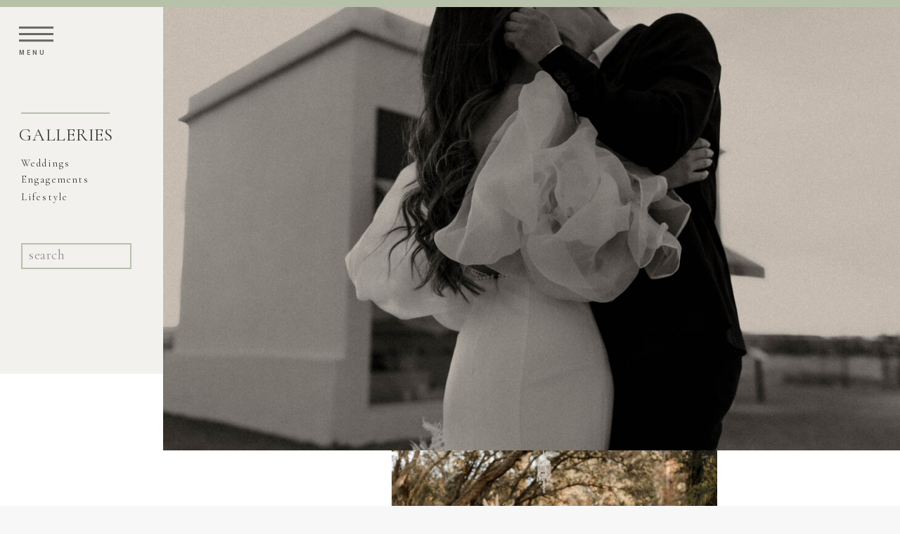

--- FILE ---
content_type: text/html; charset=UTF-8
request_url: https://mackenziealexaphotography.com/tag/rattan-wedding-chair/
body_size: 15723
content:
<!DOCTYPE html>
<html lang="en-US" class="d">
<head>
<link rel="stylesheet" type="text/css" href="//lib.showit.co/engine/2.6.4/showit.css" />
<meta name='robots' content='index, follow, max-image-preview:large, max-snippet:-1, max-video-preview:-1' />

            <script data-no-defer="1" data-ezscrex="false" data-cfasync="false" data-pagespeed-no-defer data-cookieconsent="ignore">
                var ctPublicFunctions = {"_ajax_nonce":"6c052f2063","_rest_nonce":"961fd80fa4","_ajax_url":"\/wp-admin\/admin-ajax.php","_rest_url":"https:\/\/mackenziealexaphotography.com\/wp-json\/","data__cookies_type":"native","data__ajax_type":false,"data__bot_detector_enabled":1,"data__frontend_data_log_enabled":1,"cookiePrefix":"","wprocket_detected":false,"host_url":"mackenziealexaphotography.com","text__ee_click_to_select":"Click to select the whole data","text__ee_original_email":"The complete one is","text__ee_got_it":"Got it","text__ee_blocked":"Blocked","text__ee_cannot_connect":"Cannot connect","text__ee_cannot_decode":"Can not decode email. Unknown reason","text__ee_email_decoder":"CleanTalk email decoder","text__ee_wait_for_decoding":"The magic is on the way!","text__ee_decoding_process":"Please wait a few seconds while we decode the contact data."}
            </script>
        
            <script data-no-defer="1" data-ezscrex="false" data-cfasync="false" data-pagespeed-no-defer data-cookieconsent="ignore">
                var ctPublic = {"_ajax_nonce":"6c052f2063","settings__forms__check_internal":"0","settings__forms__check_external":"0","settings__forms__force_protection":0,"settings__forms__search_test":"0","settings__data__bot_detector_enabled":1,"settings__sfw__anti_crawler":0,"blog_home":"https:\/\/mackenziealexaphotography.com\/","pixel__setting":"3","pixel__enabled":false,"pixel__url":"https:\/\/moderate9-v4.cleantalk.org\/pixel\/4cbfd41b0cbb510e98f60ca5a4494fcf.gif","data__email_check_before_post":"1","data__email_check_exist_post":1,"data__cookies_type":"native","data__key_is_ok":true,"data__visible_fields_required":true,"wl_brandname":"Anti-Spam by CleanTalk","wl_brandname_short":"CleanTalk","ct_checkjs_key":1255292953,"emailEncoderPassKey":"999e102d38dd718d5b8b78ea0430c686","bot_detector_forms_excluded":"W10=","advancedCacheExists":false,"varnishCacheExists":false,"wc_ajax_add_to_cart":false}
            </script>
        
	<!-- This site is optimized with the Yoast SEO plugin v26.0 - https://yoast.com/wordpress/plugins/seo/ -->
	<title>Rattan wedding chair Archives - mackenziealexaphotography.com</title>
	<link rel="canonical" href="https://mackenziealexaphotography.com/tag/rattan-wedding-chair/" />
	<meta property="og:locale" content="en_US" />
	<meta property="og:type" content="article" />
	<meta property="og:title" content="Rattan wedding chair Archives - mackenziealexaphotography.com" />
	<meta property="og:url" content="https://mackenziealexaphotography.com/tag/rattan-wedding-chair/" />
	<meta property="og:site_name" content="mackenziealexaphotography.com" />
	<meta name="twitter:card" content="summary_large_image" />
	<script type="application/ld+json" class="yoast-schema-graph">{"@context":"https://schema.org","@graph":[{"@type":"CollectionPage","@id":"https://mackenziealexaphotography.com/tag/rattan-wedding-chair/","url":"https://mackenziealexaphotography.com/tag/rattan-wedding-chair/","name":"Rattan wedding chair Archives - mackenziealexaphotography.com","isPartOf":{"@id":"https://mackenziealexaphotography.com/#website"},"primaryImageOfPage":{"@id":"https://mackenziealexaphotography.com/tag/rattan-wedding-chair/#primaryimage"},"image":{"@id":"https://mackenziealexaphotography.com/tag/rattan-wedding-chair/#primaryimage"},"thumbnailUrl":"https://mackenziealexaphotography.com/wp-content/uploads/sites/9854/2020/03/NQ0F4941-scaled.jpg","breadcrumb":{"@id":"https://mackenziealexaphotography.com/tag/rattan-wedding-chair/#breadcrumb"},"inLanguage":"en-US"},{"@type":"ImageObject","inLanguage":"en-US","@id":"https://mackenziealexaphotography.com/tag/rattan-wedding-chair/#primaryimage","url":"https://mackenziealexaphotography.com/wp-content/uploads/sites/9854/2020/03/NQ0F4941-scaled.jpg","contentUrl":"https://mackenziealexaphotography.com/wp-content/uploads/sites/9854/2020/03/NQ0F4941-scaled.jpg","width":1695,"height":2560},{"@type":"BreadcrumbList","@id":"https://mackenziealexaphotography.com/tag/rattan-wedding-chair/#breadcrumb","itemListElement":[{"@type":"ListItem","position":1,"name":"Home","item":"https://mackenziealexaphotography.com/"},{"@type":"ListItem","position":2,"name":"Rattan wedding chair"}]},{"@type":"WebSite","@id":"https://mackenziealexaphotography.com/#website","url":"https://mackenziealexaphotography.com/","name":"mackenziealexaphotography.com","description":"","potentialAction":[{"@type":"SearchAction","target":{"@type":"EntryPoint","urlTemplate":"https://mackenziealexaphotography.com/?s={search_term_string}"},"query-input":{"@type":"PropertyValueSpecification","valueRequired":true,"valueName":"search_term_string"}}],"inLanguage":"en-US"}]}</script>
	<!-- / Yoast SEO plugin. -->


<link rel='dns-prefetch' href='//fd.cleantalk.org' />
<link rel="alternate" type="application/rss+xml" title="mackenziealexaphotography.com &raquo; Feed" href="https://mackenziealexaphotography.com/feed/" />
<link rel="alternate" type="application/rss+xml" title="mackenziealexaphotography.com &raquo; Comments Feed" href="https://mackenziealexaphotography.com/comments/feed/" />
<link rel="alternate" type="application/rss+xml" title="mackenziealexaphotography.com &raquo; Rattan wedding chair Tag Feed" href="https://mackenziealexaphotography.com/tag/rattan-wedding-chair/feed/" />
<script type="text/javascript">
/* <![CDATA[ */
window._wpemojiSettings = {"baseUrl":"https:\/\/s.w.org\/images\/core\/emoji\/16.0.1\/72x72\/","ext":".png","svgUrl":"https:\/\/s.w.org\/images\/core\/emoji\/16.0.1\/svg\/","svgExt":".svg","source":{"concatemoji":"https:\/\/mackenziealexaphotography.com\/wp-includes\/js\/wp-emoji-release.min.js?ver=6.8.3"}};
/*! This file is auto-generated */
!function(s,n){var o,i,e;function c(e){try{var t={supportTests:e,timestamp:(new Date).valueOf()};sessionStorage.setItem(o,JSON.stringify(t))}catch(e){}}function p(e,t,n){e.clearRect(0,0,e.canvas.width,e.canvas.height),e.fillText(t,0,0);var t=new Uint32Array(e.getImageData(0,0,e.canvas.width,e.canvas.height).data),a=(e.clearRect(0,0,e.canvas.width,e.canvas.height),e.fillText(n,0,0),new Uint32Array(e.getImageData(0,0,e.canvas.width,e.canvas.height).data));return t.every(function(e,t){return e===a[t]})}function u(e,t){e.clearRect(0,0,e.canvas.width,e.canvas.height),e.fillText(t,0,0);for(var n=e.getImageData(16,16,1,1),a=0;a<n.data.length;a++)if(0!==n.data[a])return!1;return!0}function f(e,t,n,a){switch(t){case"flag":return n(e,"\ud83c\udff3\ufe0f\u200d\u26a7\ufe0f","\ud83c\udff3\ufe0f\u200b\u26a7\ufe0f")?!1:!n(e,"\ud83c\udde8\ud83c\uddf6","\ud83c\udde8\u200b\ud83c\uddf6")&&!n(e,"\ud83c\udff4\udb40\udc67\udb40\udc62\udb40\udc65\udb40\udc6e\udb40\udc67\udb40\udc7f","\ud83c\udff4\u200b\udb40\udc67\u200b\udb40\udc62\u200b\udb40\udc65\u200b\udb40\udc6e\u200b\udb40\udc67\u200b\udb40\udc7f");case"emoji":return!a(e,"\ud83e\udedf")}return!1}function g(e,t,n,a){var r="undefined"!=typeof WorkerGlobalScope&&self instanceof WorkerGlobalScope?new OffscreenCanvas(300,150):s.createElement("canvas"),o=r.getContext("2d",{willReadFrequently:!0}),i=(o.textBaseline="top",o.font="600 32px Arial",{});return e.forEach(function(e){i[e]=t(o,e,n,a)}),i}function t(e){var t=s.createElement("script");t.src=e,t.defer=!0,s.head.appendChild(t)}"undefined"!=typeof Promise&&(o="wpEmojiSettingsSupports",i=["flag","emoji"],n.supports={everything:!0,everythingExceptFlag:!0},e=new Promise(function(e){s.addEventListener("DOMContentLoaded",e,{once:!0})}),new Promise(function(t){var n=function(){try{var e=JSON.parse(sessionStorage.getItem(o));if("object"==typeof e&&"number"==typeof e.timestamp&&(new Date).valueOf()<e.timestamp+604800&&"object"==typeof e.supportTests)return e.supportTests}catch(e){}return null}();if(!n){if("undefined"!=typeof Worker&&"undefined"!=typeof OffscreenCanvas&&"undefined"!=typeof URL&&URL.createObjectURL&&"undefined"!=typeof Blob)try{var e="postMessage("+g.toString()+"("+[JSON.stringify(i),f.toString(),p.toString(),u.toString()].join(",")+"));",a=new Blob([e],{type:"text/javascript"}),r=new Worker(URL.createObjectURL(a),{name:"wpTestEmojiSupports"});return void(r.onmessage=function(e){c(n=e.data),r.terminate(),t(n)})}catch(e){}c(n=g(i,f,p,u))}t(n)}).then(function(e){for(var t in e)n.supports[t]=e[t],n.supports.everything=n.supports.everything&&n.supports[t],"flag"!==t&&(n.supports.everythingExceptFlag=n.supports.everythingExceptFlag&&n.supports[t]);n.supports.everythingExceptFlag=n.supports.everythingExceptFlag&&!n.supports.flag,n.DOMReady=!1,n.readyCallback=function(){n.DOMReady=!0}}).then(function(){return e}).then(function(){var e;n.supports.everything||(n.readyCallback(),(e=n.source||{}).concatemoji?t(e.concatemoji):e.wpemoji&&e.twemoji&&(t(e.twemoji),t(e.wpemoji)))}))}((window,document),window._wpemojiSettings);
/* ]]> */
</script>
<style id='wp-emoji-styles-inline-css' type='text/css'>

	img.wp-smiley, img.emoji {
		display: inline !important;
		border: none !important;
		box-shadow: none !important;
		height: 1em !important;
		width: 1em !important;
		margin: 0 0.07em !important;
		vertical-align: -0.1em !important;
		background: none !important;
		padding: 0 !important;
	}
</style>
<link rel='stylesheet' id='wp-block-library-css' href='https://mackenziealexaphotography.com/wp-includes/css/dist/block-library/style.min.css?ver=6.8.3' type='text/css' media='all' />
<style id='classic-theme-styles-inline-css' type='text/css'>
/*! This file is auto-generated */
.wp-block-button__link{color:#fff;background-color:#32373c;border-radius:9999px;box-shadow:none;text-decoration:none;padding:calc(.667em + 2px) calc(1.333em + 2px);font-size:1.125em}.wp-block-file__button{background:#32373c;color:#fff;text-decoration:none}
</style>
<style id='global-styles-inline-css' type='text/css'>
:root{--wp--preset--aspect-ratio--square: 1;--wp--preset--aspect-ratio--4-3: 4/3;--wp--preset--aspect-ratio--3-4: 3/4;--wp--preset--aspect-ratio--3-2: 3/2;--wp--preset--aspect-ratio--2-3: 2/3;--wp--preset--aspect-ratio--16-9: 16/9;--wp--preset--aspect-ratio--9-16: 9/16;--wp--preset--color--black: #000000;--wp--preset--color--cyan-bluish-gray: #abb8c3;--wp--preset--color--white: #ffffff;--wp--preset--color--pale-pink: #f78da7;--wp--preset--color--vivid-red: #cf2e2e;--wp--preset--color--luminous-vivid-orange: #ff6900;--wp--preset--color--luminous-vivid-amber: #fcb900;--wp--preset--color--light-green-cyan: #7bdcb5;--wp--preset--color--vivid-green-cyan: #00d084;--wp--preset--color--pale-cyan-blue: #8ed1fc;--wp--preset--color--vivid-cyan-blue: #0693e3;--wp--preset--color--vivid-purple: #9b51e0;--wp--preset--gradient--vivid-cyan-blue-to-vivid-purple: linear-gradient(135deg,rgba(6,147,227,1) 0%,rgb(155,81,224) 100%);--wp--preset--gradient--light-green-cyan-to-vivid-green-cyan: linear-gradient(135deg,rgb(122,220,180) 0%,rgb(0,208,130) 100%);--wp--preset--gradient--luminous-vivid-amber-to-luminous-vivid-orange: linear-gradient(135deg,rgba(252,185,0,1) 0%,rgba(255,105,0,1) 100%);--wp--preset--gradient--luminous-vivid-orange-to-vivid-red: linear-gradient(135deg,rgba(255,105,0,1) 0%,rgb(207,46,46) 100%);--wp--preset--gradient--very-light-gray-to-cyan-bluish-gray: linear-gradient(135deg,rgb(238,238,238) 0%,rgb(169,184,195) 100%);--wp--preset--gradient--cool-to-warm-spectrum: linear-gradient(135deg,rgb(74,234,220) 0%,rgb(151,120,209) 20%,rgb(207,42,186) 40%,rgb(238,44,130) 60%,rgb(251,105,98) 80%,rgb(254,248,76) 100%);--wp--preset--gradient--blush-light-purple: linear-gradient(135deg,rgb(255,206,236) 0%,rgb(152,150,240) 100%);--wp--preset--gradient--blush-bordeaux: linear-gradient(135deg,rgb(254,205,165) 0%,rgb(254,45,45) 50%,rgb(107,0,62) 100%);--wp--preset--gradient--luminous-dusk: linear-gradient(135deg,rgb(255,203,112) 0%,rgb(199,81,192) 50%,rgb(65,88,208) 100%);--wp--preset--gradient--pale-ocean: linear-gradient(135deg,rgb(255,245,203) 0%,rgb(182,227,212) 50%,rgb(51,167,181) 100%);--wp--preset--gradient--electric-grass: linear-gradient(135deg,rgb(202,248,128) 0%,rgb(113,206,126) 100%);--wp--preset--gradient--midnight: linear-gradient(135deg,rgb(2,3,129) 0%,rgb(40,116,252) 100%);--wp--preset--font-size--small: 13px;--wp--preset--font-size--medium: 20px;--wp--preset--font-size--large: 36px;--wp--preset--font-size--x-large: 42px;--wp--preset--spacing--20: 0.44rem;--wp--preset--spacing--30: 0.67rem;--wp--preset--spacing--40: 1rem;--wp--preset--spacing--50: 1.5rem;--wp--preset--spacing--60: 2.25rem;--wp--preset--spacing--70: 3.38rem;--wp--preset--spacing--80: 5.06rem;--wp--preset--shadow--natural: 6px 6px 9px rgba(0, 0, 0, 0.2);--wp--preset--shadow--deep: 12px 12px 50px rgba(0, 0, 0, 0.4);--wp--preset--shadow--sharp: 6px 6px 0px rgba(0, 0, 0, 0.2);--wp--preset--shadow--outlined: 6px 6px 0px -3px rgba(255, 255, 255, 1), 6px 6px rgba(0, 0, 0, 1);--wp--preset--shadow--crisp: 6px 6px 0px rgba(0, 0, 0, 1);}:where(.is-layout-flex){gap: 0.5em;}:where(.is-layout-grid){gap: 0.5em;}body .is-layout-flex{display: flex;}.is-layout-flex{flex-wrap: wrap;align-items: center;}.is-layout-flex > :is(*, div){margin: 0;}body .is-layout-grid{display: grid;}.is-layout-grid > :is(*, div){margin: 0;}:where(.wp-block-columns.is-layout-flex){gap: 2em;}:where(.wp-block-columns.is-layout-grid){gap: 2em;}:where(.wp-block-post-template.is-layout-flex){gap: 1.25em;}:where(.wp-block-post-template.is-layout-grid){gap: 1.25em;}.has-black-color{color: var(--wp--preset--color--black) !important;}.has-cyan-bluish-gray-color{color: var(--wp--preset--color--cyan-bluish-gray) !important;}.has-white-color{color: var(--wp--preset--color--white) !important;}.has-pale-pink-color{color: var(--wp--preset--color--pale-pink) !important;}.has-vivid-red-color{color: var(--wp--preset--color--vivid-red) !important;}.has-luminous-vivid-orange-color{color: var(--wp--preset--color--luminous-vivid-orange) !important;}.has-luminous-vivid-amber-color{color: var(--wp--preset--color--luminous-vivid-amber) !important;}.has-light-green-cyan-color{color: var(--wp--preset--color--light-green-cyan) !important;}.has-vivid-green-cyan-color{color: var(--wp--preset--color--vivid-green-cyan) !important;}.has-pale-cyan-blue-color{color: var(--wp--preset--color--pale-cyan-blue) !important;}.has-vivid-cyan-blue-color{color: var(--wp--preset--color--vivid-cyan-blue) !important;}.has-vivid-purple-color{color: var(--wp--preset--color--vivid-purple) !important;}.has-black-background-color{background-color: var(--wp--preset--color--black) !important;}.has-cyan-bluish-gray-background-color{background-color: var(--wp--preset--color--cyan-bluish-gray) !important;}.has-white-background-color{background-color: var(--wp--preset--color--white) !important;}.has-pale-pink-background-color{background-color: var(--wp--preset--color--pale-pink) !important;}.has-vivid-red-background-color{background-color: var(--wp--preset--color--vivid-red) !important;}.has-luminous-vivid-orange-background-color{background-color: var(--wp--preset--color--luminous-vivid-orange) !important;}.has-luminous-vivid-amber-background-color{background-color: var(--wp--preset--color--luminous-vivid-amber) !important;}.has-light-green-cyan-background-color{background-color: var(--wp--preset--color--light-green-cyan) !important;}.has-vivid-green-cyan-background-color{background-color: var(--wp--preset--color--vivid-green-cyan) !important;}.has-pale-cyan-blue-background-color{background-color: var(--wp--preset--color--pale-cyan-blue) !important;}.has-vivid-cyan-blue-background-color{background-color: var(--wp--preset--color--vivid-cyan-blue) !important;}.has-vivid-purple-background-color{background-color: var(--wp--preset--color--vivid-purple) !important;}.has-black-border-color{border-color: var(--wp--preset--color--black) !important;}.has-cyan-bluish-gray-border-color{border-color: var(--wp--preset--color--cyan-bluish-gray) !important;}.has-white-border-color{border-color: var(--wp--preset--color--white) !important;}.has-pale-pink-border-color{border-color: var(--wp--preset--color--pale-pink) !important;}.has-vivid-red-border-color{border-color: var(--wp--preset--color--vivid-red) !important;}.has-luminous-vivid-orange-border-color{border-color: var(--wp--preset--color--luminous-vivid-orange) !important;}.has-luminous-vivid-amber-border-color{border-color: var(--wp--preset--color--luminous-vivid-amber) !important;}.has-light-green-cyan-border-color{border-color: var(--wp--preset--color--light-green-cyan) !important;}.has-vivid-green-cyan-border-color{border-color: var(--wp--preset--color--vivid-green-cyan) !important;}.has-pale-cyan-blue-border-color{border-color: var(--wp--preset--color--pale-cyan-blue) !important;}.has-vivid-cyan-blue-border-color{border-color: var(--wp--preset--color--vivid-cyan-blue) !important;}.has-vivid-purple-border-color{border-color: var(--wp--preset--color--vivid-purple) !important;}.has-vivid-cyan-blue-to-vivid-purple-gradient-background{background: var(--wp--preset--gradient--vivid-cyan-blue-to-vivid-purple) !important;}.has-light-green-cyan-to-vivid-green-cyan-gradient-background{background: var(--wp--preset--gradient--light-green-cyan-to-vivid-green-cyan) !important;}.has-luminous-vivid-amber-to-luminous-vivid-orange-gradient-background{background: var(--wp--preset--gradient--luminous-vivid-amber-to-luminous-vivid-orange) !important;}.has-luminous-vivid-orange-to-vivid-red-gradient-background{background: var(--wp--preset--gradient--luminous-vivid-orange-to-vivid-red) !important;}.has-very-light-gray-to-cyan-bluish-gray-gradient-background{background: var(--wp--preset--gradient--very-light-gray-to-cyan-bluish-gray) !important;}.has-cool-to-warm-spectrum-gradient-background{background: var(--wp--preset--gradient--cool-to-warm-spectrum) !important;}.has-blush-light-purple-gradient-background{background: var(--wp--preset--gradient--blush-light-purple) !important;}.has-blush-bordeaux-gradient-background{background: var(--wp--preset--gradient--blush-bordeaux) !important;}.has-luminous-dusk-gradient-background{background: var(--wp--preset--gradient--luminous-dusk) !important;}.has-pale-ocean-gradient-background{background: var(--wp--preset--gradient--pale-ocean) !important;}.has-electric-grass-gradient-background{background: var(--wp--preset--gradient--electric-grass) !important;}.has-midnight-gradient-background{background: var(--wp--preset--gradient--midnight) !important;}.has-small-font-size{font-size: var(--wp--preset--font-size--small) !important;}.has-medium-font-size{font-size: var(--wp--preset--font-size--medium) !important;}.has-large-font-size{font-size: var(--wp--preset--font-size--large) !important;}.has-x-large-font-size{font-size: var(--wp--preset--font-size--x-large) !important;}
:where(.wp-block-post-template.is-layout-flex){gap: 1.25em;}:where(.wp-block-post-template.is-layout-grid){gap: 1.25em;}
:where(.wp-block-columns.is-layout-flex){gap: 2em;}:where(.wp-block-columns.is-layout-grid){gap: 2em;}
:root :where(.wp-block-pullquote){font-size: 1.5em;line-height: 1.6;}
</style>
<link rel='stylesheet' id='cleantalk-public-css-css' href='https://mackenziealexaphotography.com/wp-content/plugins/cleantalk-spam-protect/css/cleantalk-public.min.css?ver=6.64_1758576198' type='text/css' media='all' />
<link rel='stylesheet' id='cleantalk-email-decoder-css-css' href='https://mackenziealexaphotography.com/wp-content/plugins/cleantalk-spam-protect/css/cleantalk-email-decoder.min.css?ver=6.64_1758576198' type='text/css' media='all' />
<script type="text/javascript" src="https://mackenziealexaphotography.com/wp-content/plugins/cleantalk-spam-protect/js/apbct-public-bundle.min.js?ver=6.64_1758576198" id="apbct-public-bundle.min-js-js"></script>
<script type="text/javascript" src="https://fd.cleantalk.org/ct-bot-detector-wrapper.js?ver=6.64" id="ct_bot_detector-js" defer="defer" data-wp-strategy="defer"></script>
<script type="text/javascript" src="https://mackenziealexaphotography.com/wp-includes/js/jquery/jquery.min.js?ver=3.7.1" id="jquery-core-js"></script>
<script type="text/javascript" src="https://mackenziealexaphotography.com/wp-includes/js/jquery/jquery-migrate.min.js?ver=3.4.1" id="jquery-migrate-js"></script>
<script type="text/javascript" src="https://mackenziealexaphotography.com/wp-content/plugins/showit/public/js/showit.js?ver=1765978825" id="si-script-js"></script>
<link rel="https://api.w.org/" href="https://mackenziealexaphotography.com/wp-json/" /><link rel="alternate" title="JSON" type="application/json" href="https://mackenziealexaphotography.com/wp-json/wp/v2/tags/59" /><link rel="EditURI" type="application/rsd+xml" title="RSD" href="https://mackenziealexaphotography.com/xmlrpc.php?rsd" />
<style type="text/css">.recentcomments a{display:inline !important;padding:0 !important;margin:0 !important;}</style>
<meta charset="UTF-8" />
<meta name="viewport" content="width=device-width, initial-scale=1" />
<link rel="icon" type="image/png" href="//static.showit.co/200/24sqR1xuRdmzZ_Vng3tjqQ/96220/screen_shot_2020-03-20_at_7_26_43_pm_copy.png" />
<link rel="preconnect" href="https://static.showit.co" />

<link rel="preconnect" href="https://fonts.googleapis.com">
<link rel="preconnect" href="https://fonts.gstatic.com" crossorigin>
<link href="https://fonts.googleapis.com/css?family=Roboto:700|Roboto:regular|Cormorant+Garamond:regular|Arapey:italic|Italiana:regular|Lora:regular|Lora:700" rel="stylesheet" type="text/css"/>
<script id="init_data" type="application/json">
{"mobile":{"w":320,"bgMediaType":"none","bgFillType":"color","bgColor":"#f7f7f7"},"desktop":{"w":1200,"defaultTrIn":{"type":"fade"},"defaultTrOut":{"type":"fade"},"bgColor":"#f7f7f7","bgMediaType":"none","bgFillType":"color"},"sid":"p-cyzwpjraicq0vq9moncw","break":768,"assetURL":"//static.showit.co","contactFormId":"96220/212598","cfAction":"aHR0cHM6Ly9jbGllbnRzZXJ2aWNlLnNob3dpdC5jby9jb250YWN0Zm9ybQ==","sgAction":"aHR0cHM6Ly9jbGllbnRzZXJ2aWNlLnNob3dpdC5jby9zb2NpYWxncmlk","blockData":[{"slug":"navigation","visible":"a","states":[],"d":{"h":10,"w":1200,"locking":{"side":"st","scrollOffset":1},"bgFillType":"color","bgColor":"colors-3","bgMediaType":"none"},"m":{"h":43,"w":320,"locking":{"side":"t","scrollOffset":1},"bgFillType":"color","bgColor":"colors-3","bgMediaType":"none"}},{"slug":"blog-header","visible":"a","states":[],"d":{"h":522,"w":1200,"bgFillType":"color","bgColor":"colors-6","bgMediaType":"none"},"m":{"h":431,"w":320,"bgFillType":"color","bgColor":"colors-7","bgMediaType":"none"}},{"slug":"post-excerpt","visible":"a","states":[],"d":{"h":574,"w":1200,"bgFillType":"color","bgColor":"colors-7","bgMediaType":"none"},"m":{"h":579,"w":320,"bgFillType":"color","bgColor":"colors-7","bgMediaType":"none"}},{"slug":"post-excerpt-alt","visible":"a","states":[],"d":{"h":687,"w":1200,"bgFillType":"color","bgColor":"colors-7","bgMediaType":"none"},"m":{"h":590,"w":320,"bgFillType":"color","bgColor":"colors-7","bgMediaType":"none"}},{"slug":"end-of-post-loop","visible":"a","states":[],"d":{"h":1,"w":1200,"bgFillType":"color","bgColor":"colors-7","bgMediaType":"none"},"m":{"h":1,"w":320,"bgFillType":"color","bgColor":"colors-7","bgMediaType":"none"}},{"slug":"pagination","visible":"a","states":[],"d":{"h":105,"w":1200,"nature":"dH","bgFillType":"color","bgColor":"colors-7","bgMediaType":"none"},"m":{"h":1,"w":320,"nature":"dH","bgFillType":"color","bgColor":"colors-7","bgMediaType":"none"}},{"slug":"footer","visible":"a","states":[{"d":{"bgFillType":"color","bgColor":"#000000:0","bgMediaType":"none"},"m":{"bgFillType":"color","bgColor":"#000000:0","bgMediaType":"none"},"slug":"footer"}],"d":{"h":447,"w":1200,"bgFillType":"color","bgColor":"colors-6","bgMediaType":"none"},"m":{"h":274,"w":320,"bgFillType":"color","bgColor":"colors-6","bgMediaType":"none"},"stateTrans":[{}]},{"slug":"pop-out-menu","visible":"a","states":[],"d":{"h":500,"w":1200,"locking":{"side":"t"},"nature":"wH","bgFillType":"color","bgColor":"#000000:0","bgMediaType":"none"},"m":{"h":572,"w":320,"locking":{"side":"t"},"nature":"wH","bgFillType":"color","bgColor":"colors-3","bgMediaType":"none"}}],"elementData":[{"type":"icon","visible":"a","id":"navigation_0","blockId":"navigation","m":{"x":34,"y":11,"w":22,"h":22,"a":0},"d":{"x":27,"y":24,"w":49,"h":49,"a":0,"lockH":"l"},"pc":[{"type":"show","block":"pop-out-menu"}]},{"type":"text","visible":"d","id":"navigation_1","blockId":"navigation","m":{"x":63,"y":17,"w":195,"h":11,"a":0},"d":{"x":27,"y":70,"w":83,"h":13,"a":0,"lockH":"l"},"pc":[{"type":"show","block":"pop-out-menu"}]},{"type":"graphic","visible":"a","id":"blog-header_0","blockId":"blog-header","m":{"x":-3,"y":43,"w":327,"h":224,"a":0},"d":{"x":232,"y":0,"w":970,"h":631,"a":0,"lockH":"s","lockV":"s"},"c":{"key":"r2By09D_Sbu-a64bxmGGlg/96220/nq0f2529-2.jpg","aspect_ratio":1.53716}},{"type":"text","visible":"d","id":"blog-header_1","blockId":"blog-header","m":{"x":30,"y":842,"w":109,"h":27,"a":0},"d":{"x":27,"y":164,"w":150,"h":30,"a":0,"trIn":{"cl":"fadeIn","d":"0.5","dl":0.5},"lockH":"l"}},{"type":"simple","visible":"d","id":"blog-header_2","blockId":"blog-header","m":{"x":262,"y":160,"w":2,"h":214,"a":0},"d":{"x":30,"y":150,"w":126,"h":2,"a":0,"lockH":"l"}},{"type":"text","visible":"a","id":"blog-header_3","blockId":"blog-header","m":{"x":98,"y":295,"w":126,"h":16,"a":0},"d":{"x":30,"y":212,"w":150,"h":15,"a":0,"trIn":{"cl":"fadeIn","d":"0.5","dl":0.5},"lockH":"l"}},{"type":"text","visible":"a","id":"blog-header_4","blockId":"blog-header","m":{"x":98,"y":317,"w":126,"h":16,"a":0},"d":{"x":30,"y":235,"w":150,"h":15,"a":0,"trIn":{"cl":"fadeIn","d":"0.5","dl":0.5},"lockH":"l"}},{"type":"simple","visible":"a","id":"blog-header_5","blockId":"blog-header","m":{"x":87,"y":375,"w":148,"h":27,"a":0},"d":{"x":30,"y":336,"w":157,"h":37,"a":0,"lockH":"l"}},{"type":"text","visible":"a","id":"blog-header_6","blockId":"blog-header","m":{"x":96,"y":383,"w":129,"h":15,"a":0},"d":{"x":41,"y":340,"w":136,"h":25,"a":0,"trIn":{"cl":"fadeIn","d":"0.5","dl":0.5},"lockH":"l"}},{"type":"text","visible":"a","id":"blog-header_7","blockId":"blog-header","m":{"x":106,"y":339,"w":108,"h":18,"a":0},"d":{"x":25,"y":260,"w":77,"h":15,"a":0,"lockH":"l"}},{"type":"graphic","visible":"a","id":"post-excerpt_0","blockId":"post-excerpt","m":{"x":-3,"y":0,"w":326,"h":224,"a":0},"d":{"x":517,"y":68,"w":463,"h":463,"a":0,"lockV":"s"},"c":{"key":"uXkCytqBReuQaL5vDuMf8Q/shared/adams_family_photos_2016-69.jpg","aspect_ratio":1.49796}},{"type":"text","visible":"a","id":"post-excerpt_1","blockId":"post-excerpt","m":{"x":177,"y":502,"w":105,"h":16,"a":0},"d":{"x":156,"y":380,"w":98,"h":44,"a":0}},{"type":"simple","visible":"a","id":"post-excerpt_2","blockId":"post-excerpt","m":{"x":17,"y":507,"w":154,"h":2,"a":0},"d":{"x":263,"y":396,"w":88,"h":2,"a":0,"lockV":"b"}},{"type":"text","visible":"a","id":"post-excerpt_3","blockId":"post-excerpt","m":{"x":17,"y":249,"w":286,"h":161,"a":0},"d":{"x":32,"y":428,"w":464,"h":121,"a":0,"lockV":"b"}},{"type":"graphic","visible":"a","id":"post-excerpt-alt_0","blockId":"post-excerpt-alt","m":{"x":-3,"y":0,"w":326,"h":224,"a":0},"d":{"x":220,"y":68,"w":463,"h":463,"a":0,"lockV":"s"},"c":{"key":"E3ftV-oWS9mMJX4hvyNuMw/shared/jake_newborn-14.jpg","aspect_ratio":1.50297}},{"type":"text","visible":"a","id":"post-excerpt-alt_1","blockId":"post-excerpt-alt","m":{"x":177,"y":502,"w":105,"h":16,"a":0},"d":{"x":994,"y":389,"w":94,"h":40,"a":0}},{"type":"simple","visible":"a","id":"post-excerpt-alt_2","blockId":"post-excerpt-alt","m":{"x":17,"y":507,"w":154,"h":2,"a":0},"d":{"x":888,"y":406,"w":88,"h":2,"a":0,"lockV":"b"}},{"type":"text","visible":"a","id":"post-excerpt-alt_3","blockId":"post-excerpt-alt","m":{"x":17,"y":249,"w":286,"h":161,"a":0},"d":{"x":703,"y":437,"w":485,"h":124,"a":0,"lockV":"b"}},{"type":"icon","visible":"a","id":"pagination_0","blockId":"pagination","m":{"x":152,"y":277,"w":16,"h":16,"a":0},"d":{"x":585,"y":528.857,"w":28,"h":28,"a":0}},{"type":"icon","visible":"a","id":"pagination_1","blockId":"pagination","m":{"x":171,"y":683,"w":14,"h":15,"a":0},"d":{"x":1125,"y":40,"w":16,"h":17,"a":0,"lockH":"r"}},{"type":"icon","visible":"a","id":"pagination_2","blockId":"pagination","m":{"x":136,"y":683,"w":14,"h":15,"a":0},"d":{"x":59,"y":40,"w":16,"h":17,"a":0,"lockH":"l"}},{"type":"text","visible":"a","id":"pagination_3","blockId":"pagination","m":{"x":47,"y":21,"w":227,"h":19,"a":0},"d":{"x":86,"y":36,"w":423,"h":26,"a":0,"lockH":"l"}},{"type":"text","visible":"a","id":"pagination_4","blockId":"pagination","m":{"x":47,"y":50,"w":227,"h":18,"a":0},"d":{"x":691,"y":36,"w":423,"h":26,"a":0,"lockH":"r"}},{"type":"text","visible":"a","id":"footer_footer_0","blockId":"footer","m":{"x":11,"y":121,"w":298,"h":47,"a":0},"d":{"x":166,"y":352,"w":534,"h":54,"a":0}},{"type":"icon","visible":"a","id":"footer_footer_1","blockId":"footer","m":{"x":158,"y":203,"w":13,"h":13,"a":0},"d":{"x":1021,"y":145,"w":15,"h":15,"a":0}},{"type":"text","visible":"a","id":"footer_footer_2","blockId":"footer","m":{"x":11,"y":220,"w":304,"h":13,"a":0},"d":{"x":690,"y":424,"w":149,"h":12,"a":0}},{"type":"simple","visible":"d","id":"footer_footer_3","blockId":"footer","m":{"x":145,"y":346,"w":129,"h":1,"a":0},"d":{"x":165,"y":62,"w":871,"h":2,"a":0}},{"type":"simple","visible":"d","id":"footer_footer_4","blockId":"footer","m":{"x":145,"y":346,"w":129,"h":1,"a":0},"d":{"x":165,"y":114,"w":873,"h":2,"a":0}},{"type":"simple","visible":"d","id":"footer_footer_5","blockId":"footer","m":{"x":145,"y":346,"w":129,"h":1,"a":0},"d":{"x":165,"y":329,"w":927,"h":2,"a":0}},{"type":"text","visible":"d","id":"footer_footer_6","blockId":"footer","m":{"x":57,"y":284,"w":207,"h":16,"a":0},"d":{"x":418,"y":186,"w":95,"h":51,"a":-90}},{"type":"simple","visible":"d","id":"footer_footer_7","blockId":"footer","m":{"x":145,"y":346,"w":129,"h":1,"a":0},"d":{"x":408,"y":114,"w":2,"h":215,"a":0}},{"type":"text","visible":"d","id":"footer_footer_8","blockId":"footer","m":{"x":15,"y":434,"w":290,"h":120,"a":0},"d":{"x":345,"y":81,"w":47,"h":16,"a":0,"lockV":"t"}},{"type":"text","visible":"d","id":"footer_footer_9","blockId":"footer","m":{"x":15,"y":434,"w":290,"h":120,"a":0},"d":{"x":429,"y":81,"w":56,"h":16,"a":0,"lockV":"t"}},{"type":"text","visible":"d","id":"footer_footer_10","blockId":"footer","m":{"x":15,"y":434,"w":290,"h":120,"a":0},"d":{"x":521,"y":81,"w":49,"h":16,"a":0,"lockV":"t"}},{"type":"text","visible":"d","id":"footer_footer_11","blockId":"footer","m":{"x":20,"y":226,"w":290,"h":120,"a":0},"d":{"x":586,"y":82,"w":107,"h":16,"a":0,"lockV":"t"}},{"type":"text","visible":"a","id":"footer_footer_12","blockId":"footer","m":{"x":98,"y":223,"w":131,"h":21,"a":0},"d":{"x":151,"y":395,"w":179,"h":16,"a":0,"lockV":"t"}},{"type":"simple","visible":"d","id":"footer_footer_13","blockId":"footer","m":{"x":145,"y":346,"w":129,"h":1,"a":0},"d":{"x":712,"y":331,"w":2,"h":54,"a":0}},{"type":"text","visible":"d","id":"footer_footer_14","blockId":"footer","m":{"x":61,"y":20.615,"w":197,"h":19,"a":0},"d":{"x":733,"y":355,"w":84,"h":20,"a":0}},{"type":"text","visible":"d","id":"footer_footer_15","blockId":"footer","m":{"x":61,"y":20.615,"w":197,"h":19,"a":0},"d":{"x":206,"y":80,"w":119,"h":18,"a":0}},{"type":"icon","visible":"a","id":"footer_footer_16","blockId":"footer","m":{"x":109,"y":169,"w":23,"h":23,"a":0},"d":{"x":825,"y":350,"w":19,"h":19,"a":0}},{"type":"icon","visible":"a","id":"footer_footer_17","blockId":"footer","m":{"x":153,"y":168,"w":23,"h":23,"a":0},"d":{"x":868,"y":350,"w":19,"h":19,"a":0}},{"type":"icon","visible":"a","id":"footer_footer_18","blockId":"footer","m":{"x":197,"y":168,"w":23,"h":23,"a":0},"d":{"x":911,"y":350,"w":19,"h":19,"a":0}},{"type":"iframe","visible":"d","id":"footer_footer_19","blockId":"footer","m":{"x":48,"y":50,"w":224,"h":230.99999999999997,"a":0},"d":{"x":484,"y":131,"w":606,"h":182,"a":0}},{"type":"graphic","visible":"m","id":"footer_footer_20","blockId":"footer","m":{"x":76,"y":-6,"w":168,"h":135,"a":0},"d":{"x":392,"y":67,"w":416,"h":313,"a":0},"c":{"key":"24sqR1xuRdmzZ_Vng3tjqQ/96220/screen_shot_2020-03-20_at_7_26_43_pm_copy.png","aspect_ratio":1.32852}},{"type":"graphic","visible":"d","id":"footer_footer_21","blockId":"footer","m":{"x":48,"y":37,"w":224,"h":169,"a":0},"d":{"x":144,"y":155,"w":170,"h":95,"a":0},"c":{"key":"24sqR1xuRdmzZ_Vng3tjqQ/96220/screen_shot_2020-03-20_at_7_26_43_pm_copy.png","aspect_ratio":1.32852}},{"type":"simple","visible":"d","id":"pop-out-menu_0","blockId":"pop-out-menu","m":{"x":37,"y":420,"w":224,"h":140,"a":0},"d":{"x":-1,"y":0,"w":329,"h":500,"a":0,"lockH":"l","lockV":"s"}},{"type":"text","visible":"a","id":"pop-out-menu_1","blockId":"pop-out-menu","m":{"x":51,"y":429,"w":217,"h":11,"a":0},"d":{"x":178,"y":464,"w":118,"h":33,"a":0,"lockH":"l","lockV":"b"},"pc":[{"type":"hide","block":"pop-out-menu"}]},{"type":"text","visible":"a","id":"pop-out-menu_2","blockId":"pop-out-menu","m":{"x":133,"y":86,"w":55,"h":28,"a":0},"d":{"x":44,"y":94,"w":178,"h":30,"a":0,"lockH":"l","lockV":"t"},"pc":[{"type":"hide","block":"pop-out-menu"}]},{"type":"text","visible":"a","id":"pop-out-menu_3","blockId":"pop-out-menu","m":{"x":62,"y":49,"w":195,"h":22,"a":0},"d":{"x":44,"y":45,"w":194,"h":20,"a":0,"lockH":"l","lockV":"t"}},{"type":"text","visible":"a","id":"pop-out-menu_4","blockId":"pop-out-menu","m":{"x":130,"y":131,"w":60,"h":28,"a":0},"d":{"x":44,"y":139,"w":178,"h":30,"a":0,"lockH":"l","lockV":"t"},"pc":[{"type":"hide","block":"pop-out-menu"}]},{"type":"text","visible":"a","id":"pop-out-menu_5","blockId":"pop-out-menu","m":{"x":89,"y":173,"w":146,"h":28,"a":0},"d":{"x":44,"y":183,"w":178,"h":30,"a":0,"lockH":"l","lockV":"t"},"pc":[{"type":"hide","block":"pop-out-menu"}]},{"type":"text","visible":"a","id":"pop-out-menu_6","blockId":"pop-out-menu","m":{"x":93,"y":264,"w":139,"h":28,"a":0},"d":{"x":46,"y":275,"w":178,"h":30,"a":0,"lockH":"l","lockV":"t"},"pc":[{"type":"hide","block":"pop-out-menu"}]},{"type":"text","visible":"a","id":"pop-out-menu_7","blockId":"pop-out-menu","m":{"x":118,"y":219,"w":87,"h":28,"a":0},"d":{"x":46,"y":229,"w":178,"h":30,"a":0,"lockH":"l","lockV":"t"},"pc":[{"type":"hide","block":"pop-out-menu"}]},{"type":"text","visible":"a","id":"pop-out-menu_8","blockId":"pop-out-menu","m":{"x":124,"y":350,"w":78,"h":28,"a":0},"d":{"x":46,"y":366,"w":178,"h":30,"a":0,"lockH":"l","lockV":"t"},"pc":[{"type":"hide","block":"pop-out-menu"}]},{"type":"text","visible":"a","id":"pop-out-menu_9","blockId":"pop-out-menu","m":{"x":108,"y":306,"w":109,"h":28,"a":0},"d":{"x":46,"y":322,"w":178,"h":30,"a":0,"lockH":"l","lockV":"t"},"pc":[{"type":"hide","block":"pop-out-menu"}]}]}
</script>
<link
rel="stylesheet"
type="text/css"
href="https://cdnjs.cloudflare.com/ajax/libs/animate.css/3.4.0/animate.min.css"
/>


<script src="//lib.showit.co/engine/2.6.4/showit-lib.min.js"></script>
<script src="//lib.showit.co/engine/2.6.4/showit.min.js"></script>
<script>

function initPage(){

}
</script>

<style id="si-page-css">
html.m {background-color:rgba(247,247,247,1);}
html.d {background-color:rgba(247,247,247,1);}
.d .se:has(.st-primary) {border-radius:10px;box-shadow:none;opacity:1;overflow:hidden;transition-duration:0.5s;}
.d .st-primary {padding:10px 14px 10px 14px;border-width:0px;border-color:rgba(54,54,54,1);background-color:rgba(54,54,54,1);background-image:none;border-radius:inherit;transition-duration:0.5s;}
.d .st-primary span {color:rgba(255,255,255,1);font-family:'Roboto';font-weight:400;font-style:normal;font-size:11px;text-align:center;text-transform:uppercase;letter-spacing:0.2em;line-height:1.2;transition-duration:0.5s;}
.d .se:has(.st-primary:hover), .d .se:has(.trigger-child-hovers:hover .st-primary) {}
.d .st-primary.se-button:hover, .d .trigger-child-hovers:hover .st-primary.se-button {background-color:rgba(54,54,54,1);background-image:none;transition-property:background-color,background-image;}
.d .st-primary.se-button:hover span, .d .trigger-child-hovers:hover .st-primary.se-button span {}
.m .se:has(.st-primary) {border-radius:10px;box-shadow:none;opacity:1;overflow:hidden;}
.m .st-primary {padding:10px 14px 10px 14px;border-width:0px;border-color:rgba(54,54,54,1);background-color:rgba(54,54,54,1);background-image:none;border-radius:inherit;}
.m .st-primary span {color:rgba(255,255,255,1);font-family:'Roboto';font-weight:400;font-style:normal;font-size:13px;text-align:center;text-transform:uppercase;letter-spacing:0.15em;line-height:1.5;}
.d .se:has(.st-secondary) {border-radius:10px;box-shadow:none;opacity:1;overflow:hidden;transition-duration:0.5s;}
.d .st-secondary {padding:10px 14px 10px 14px;border-width:2px;border-color:rgba(54,54,54,1);background-color:rgba(0,0,0,0);background-image:none;border-radius:inherit;transition-duration:0.5s;}
.d .st-secondary span {color:rgba(54,54,54,1);font-family:'Roboto';font-weight:400;font-style:normal;font-size:11px;text-align:center;text-transform:uppercase;letter-spacing:0.2em;line-height:1.2;transition-duration:0.5s;}
.d .se:has(.st-secondary:hover), .d .se:has(.trigger-child-hovers:hover .st-secondary) {}
.d .st-secondary.se-button:hover, .d .trigger-child-hovers:hover .st-secondary.se-button {border-color:rgba(54,54,54,0.7);background-color:rgba(0,0,0,0);background-image:none;transition-property:border-color,background-color,background-image;}
.d .st-secondary.se-button:hover span, .d .trigger-child-hovers:hover .st-secondary.se-button span {color:rgba(54,54,54,0.7);transition-property:color;}
.m .se:has(.st-secondary) {border-radius:10px;box-shadow:none;opacity:1;overflow:hidden;}
.m .st-secondary {padding:10px 14px 10px 14px;border-width:2px;border-color:rgba(54,54,54,1);background-color:rgba(0,0,0,0);background-image:none;border-radius:inherit;}
.m .st-secondary span {color:rgba(54,54,54,1);font-family:'Roboto';font-weight:400;font-style:normal;font-size:13px;text-align:center;text-transform:uppercase;letter-spacing:0.15em;line-height:1.5;}
.d .st-d-title,.d .se-wpt h1 {color:rgba(54,54,54,1);line-height:1.2;letter-spacing:0.03em;font-size:40px;text-align:center;font-family:'Italiana';font-weight:400;font-style:normal;}
.d .se-wpt h1 {margin-bottom:30px;}
.d .st-d-title.se-rc a {color:rgba(54,54,54,1);}
.d .st-d-title.se-rc a:hover {text-decoration:underline;color:rgba(54,54,54,1);opacity:0.8;}
.m .st-m-title,.m .se-wpt h1 {color:rgba(54,54,54,1);line-height:1.2;letter-spacing:0.03em;font-size:28px;text-align:center;font-family:'Italiana';font-weight:400;font-style:normal;}
.m .se-wpt h1 {margin-bottom:20px;}
.m .st-m-title.se-rc a {color:rgba(54,54,54,1);}
.m .st-m-title.se-rc a:hover {text-decoration:underline;color:rgba(54,54,54,1);opacity:0.8;}
.d .st-d-heading,.d .se-wpt h2 {color:rgba(54,54,54,1);line-height:1.5;letter-spacing:0.03em;font-size:17px;text-align:left;font-family:'Arapey';font-weight:400;font-style:italic;}
.d .se-wpt h2 {margin-bottom:24px;}
.d .st-d-heading.se-rc a {color:rgba(54,54,54,1);}
.d .st-d-heading.se-rc a:hover {text-decoration:underline;color:rgba(54,54,54,1);opacity:0.8;}
.m .st-m-heading,.m .se-wpt h2 {color:rgba(54,54,54,1);line-height:1.5;letter-spacing:0.03em;font-size:17px;text-align:center;font-family:'Arapey';font-weight:400;font-style:italic;}
.m .se-wpt h2 {margin-bottom:20px;}
.m .st-m-heading.se-rc a {color:rgba(54,54,54,1);}
.m .st-m-heading.se-rc a:hover {text-decoration:underline;color:rgba(54,54,54,1);opacity:0.8;}
.d .st-d-subheading,.d .se-wpt h3 {color:rgba(54,54,54,1);text-transform:uppercase;line-height:1.2;letter-spacing:0.2em;font-size:11px;text-align:center;font-family:'Roboto';font-weight:400;font-style:normal;}
.d .se-wpt h3 {margin-bottom:18px;}
.d .st-d-subheading.se-rc a {color:rgba(54,54,54,1);}
.d .st-d-subheading.se-rc a:hover {text-decoration:underline;color:rgba(54,54,54,1);opacity:0.8;}
.m .st-m-subheading,.m .se-wpt h3 {color:rgba(54,54,54,1);text-transform:uppercase;line-height:1.5;letter-spacing:0.15em;font-size:13px;text-align:center;font-family:'Roboto';font-weight:400;font-style:normal;}
.m .se-wpt h3 {margin-bottom:18px;}
.m .st-m-subheading.se-rc a {color:rgba(54,54,54,1);}
.m .st-m-subheading.se-rc a:hover {text-decoration:underline;color:rgba(54,54,54,1);opacity:0.8;}
.d .st-d-paragraph {color:rgba(54,54,54,1);line-height:1.8;letter-spacing:0.02em;font-size:13px;text-align:justify;font-family:'Lora';font-weight:400;font-style:normal;}
.d .se-wpt p {margin-bottom:16px;}
.d .st-d-paragraph.se-rc a {color:rgba(54,54,54,1);}
.d .st-d-paragraph.se-rc a:hover {text-decoration:underline;color:rgba(54,54,54,1);opacity:0.8;}
.m .st-m-paragraph {color:rgba(54,54,54,1);line-height:1.5;letter-spacing:0.03em;font-size:12px;text-align:justify;font-family:'Lora';font-weight:400;font-style:normal;}
.m .se-wpt p {margin-bottom:16px;}
.m .st-m-paragraph.se-rc a {color:rgba(54,54,54,1);}
.m .st-m-paragraph.se-rc a:hover {text-decoration:underline;color:rgba(54,54,54,1);opacity:0.8;}
.sib-navigation {z-index:40;}
.m .sib-navigation {height:43px;}
.d .sib-navigation {height:10px;}
.m .sib-navigation .ss-bg {background-color:rgba(183,193,170,1);}
.d .sib-navigation .ss-bg {background-color:rgba(183,193,170,1);}
.d .sie-navigation_0 {left:27px;top:24px;width:49px;height:49px;}
.m .sie-navigation_0 {left:34px;top:11px;width:22px;height:22px;}
.d .sie-navigation_0 svg {fill:rgba(103,103,103,1);}
.m .sie-navigation_0 svg {fill:rgba(54,54,54,1);}
.d .sie-navigation_1 {left:27px;top:70px;width:83px;height:13px;}
.m .sie-navigation_1 {left:63px;top:17px;width:195px;height:11px;display:none;}
.d .sie-navigation_1-text {color:rgba(103,103,103,1);letter-spacing:0.35em;font-size:9px;text-align:left;font-family:'Roboto';font-weight:700;font-style:normal;}
.m .sie-navigation_1-text {letter-spacing:0.2em;font-size:9px;font-family:'Roboto';font-weight:400;font-style:normal;}
.sib-blog-header {z-index:1;}
.m .sib-blog-header {height:431px;}
.d .sib-blog-header {height:522px;}
.m .sib-blog-header .ss-bg {background-color:rgba(255,255,255,1);}
.d .sib-blog-header .ss-bg {background-color:rgba(242,241,238,1);}
.d .sie-blog-header_0 {left:232px;top:0px;width:970px;height:631px;}
.m .sie-blog-header_0 {left:-3px;top:43px;width:327px;height:224px;}
.d .sie-blog-header_0 .se-img {background-repeat:no-repeat;background-size:cover;background-position:50% 50%;border-radius:inherit;}
.m .sie-blog-header_0 .se-img {background-repeat:no-repeat;background-size:cover;background-position:50% 50%;border-radius:inherit;}
.d .sie-blog-header_1 {left:27px;top:164px;width:150px;height:30px;}
.m .sie-blog-header_1 {left:30px;top:842px;width:109px;height:27px;display:none;}
.d .sie-blog-header_1-text {color:rgba(54,54,54,1);text-transform:uppercase;line-height:1.5;letter-spacing:0.03em;font-size:25px;text-align:left;font-family:'Cormorant Garamond';font-weight:400;font-style:normal;}
.m .sie-blog-header_1-text {color:rgba(54,54,54,1);text-transform:uppercase;line-height:1.1;letter-spacing:0.2em;font-size:10px;text-align:center;font-family:'Roboto';font-weight:400;font-style:normal;}
.d .sie-blog-header_2 {left:30px;top:150px;width:126px;height:2px;}
.m .sie-blog-header_2 {left:262px;top:160px;width:2px;height:214px;display:none;}
.d .sie-blog-header_2 .se-simple:hover {}
.m .sie-blog-header_2 .se-simple:hover {}
.d .sie-blog-header_2 .se-simple {background-color:rgba(183,193,170,1);}
.m .sie-blog-header_2 .se-simple {background-color:rgba(255,255,255,1);}
.d .sie-blog-header_3 {left:30px;top:212px;width:150px;height:15px;}
.m .sie-blog-header_3 {left:98px;top:295px;width:126px;height:16px;}
.d .sie-blog-header_3-text {color:rgba(54,54,54,1);text-transform:none;line-height:1.5;letter-spacing:0.15em;font-size:14px;text-align:left;font-family:'Cormorant Garamond';font-weight:400;font-style:normal;}
.m .sie-blog-header_3-text {color:rgba(54,54,54,1);text-transform:uppercase;line-height:1.1;letter-spacing:0.2em;font-size:10px;text-align:center;font-family:'Cormorant Garamond';font-weight:400;font-style:normal;}
.d .sie-blog-header_4 {left:30px;top:235px;width:150px;height:15px;}
.m .sie-blog-header_4 {left:98px;top:317px;width:126px;height:16px;}
.d .sie-blog-header_4-text {color:rgba(54,54,54,1);text-transform:none;line-height:1.5;letter-spacing:0.15em;font-size:14px;text-align:left;font-family:'Cormorant Garamond';font-weight:400;font-style:normal;}
.m .sie-blog-header_4-text {color:rgba(54,54,54,1);text-transform:uppercase;line-height:1.1;letter-spacing:0.2em;font-size:10px;text-align:center;font-family:'Cormorant Garamond';font-weight:400;font-style:normal;}
.d .sie-blog-header_5 {left:30px;top:336px;width:157px;height:37px;}
.m .sie-blog-header_5 {left:87px;top:375px;width:148px;height:27px;}
.d .sie-blog-header_5 .se-simple:hover {}
.m .sie-blog-header_5 .se-simple:hover {}
.d .sie-blog-header_5 .se-simple {border-color:rgba(183,193,170,1);border-width:2px;border-style:solid;border-radius:inherit;}
.m .sie-blog-header_5 .se-simple {border-color:rgba(183,193,170,1);border-width:2px;border-style:solid;border-radius:inherit;}
.d .sie-blog-header_6 {left:41px;top:340px;width:136px;height:25px;}
.m .sie-blog-header_6 {left:96px;top:383px;width:129px;height:15px;}
.d .sie-blog-header_6-text {color:rgba(54,54,54,1);text-transform:lowercase;line-height:1.5;letter-spacing:0.03em;font-size:20px;text-align:left;font-family:'Cormorant Garamond';font-weight:400;font-style:normal;}
.m .sie-blog-header_6-text {color:rgba(54,54,54,1);text-transform:uppercase;line-height:1.1;letter-spacing:0.2em;font-size:10px;text-align:center;font-family:'Cormorant Garamond';font-weight:400;font-style:normal;}
.d .sie-blog-header_7 {left:25px;top:260px;width:77px;height:15px;}
.m .sie-blog-header_7 {left:106px;top:339px;width:108px;height:18px;}
.d .sie-blog-header_7-text {text-transform:none;line-height:1.5;letter-spacing:0.15em;font-size:14px;font-family:'Cormorant Garamond';font-weight:400;font-style:normal;}
.m .sie-blog-header_7-text {line-height:1.1;letter-spacing:0.2em;font-size:10px;font-family:'Cormorant Garamond';font-weight:400;font-style:normal;}
.m .sib-post-excerpt {height:579px;}
.d .sib-post-excerpt {height:574px;}
.m .sib-post-excerpt .ss-bg {background-color:rgba(255,255,255,1);}
.d .sib-post-excerpt .ss-bg {background-color:rgba(255,255,255,1);}
.d .sie-post-excerpt_0 {left:517px;top:68px;width:463px;height:463px;}
.m .sie-post-excerpt_0 {left:-3px;top:0px;width:326px;height:224px;}
.d .sie-post-excerpt_0 .se-img img {object-fit: cover;object-position: 50% 50%;border-radius: inherit;height: 100%;width: 100%;}
.m .sie-post-excerpt_0 .se-img img {object-fit: cover;object-position: 50% 50%;border-radius: inherit;height: 100%;width: 100%;}
.d .sie-post-excerpt_1 {left:156px;top:380px;width:98px;height:44px;}
.m .sie-post-excerpt_1 {left:177px;top:502px;width:105px;height:16px;}
.d .sie-post-excerpt_1-text {color:rgba(183,193,170,1);line-height:1;letter-spacing:0.15em;font-size:14px;text-align:right;font-family:'Cormorant Garamond';font-weight:400;font-style:normal;}
.m .sie-post-excerpt_1-text {color:rgba(183,193,170,1);line-height:1.1;letter-spacing:0.2em;font-size:12px;text-align:center;font-family:'Cormorant Garamond';font-weight:400;font-style:normal;}
.d .sie-post-excerpt_2 {left:263px;top:396px;width:88px;height:2px;}
.m .sie-post-excerpt_2 {left:17px;top:507px;width:154px;height:2px;}
.d .sie-post-excerpt_2 .se-simple:hover {}
.m .sie-post-excerpt_2 .se-simple:hover {}
.d .sie-post-excerpt_2 .se-simple {background-color:rgba(183,193,170,1);}
.m .sie-post-excerpt_2 .se-simple {background-color:rgba(183,193,170,1);}
.d .sie-post-excerpt_3 {left:32px;top:428px;width:464px;height:121px;}
.m .sie-post-excerpt_3 {left:17px;top:249px;width:286px;height:161px;}
.d .sie-post-excerpt_3-text {color:rgba(54,54,54,1);letter-spacing:0.05em;font-size:30px;text-align:right;font-family:'Cormorant Garamond';font-weight:400;font-style:normal;overflow:hidden;}
.m .sie-post-excerpt_3-text {color:rgba(54,54,54,1);letter-spacing:0.03em;font-size:25px;text-align:left;font-family:'Cormorant Garamond';font-weight:400;font-style:normal;overflow:hidden;}
.m .sib-post-excerpt-alt {height:590px;}
.d .sib-post-excerpt-alt {height:687px;}
.m .sib-post-excerpt-alt .ss-bg {background-color:rgba(255,255,255,1);}
.d .sib-post-excerpt-alt .ss-bg {background-color:rgba(255,255,255,1);}
.d .sie-post-excerpt-alt_0 {left:220px;top:68px;width:463px;height:463px;}
.m .sie-post-excerpt-alt_0 {left:-3px;top:0px;width:326px;height:224px;}
.d .sie-post-excerpt-alt_0 .se-img img {object-fit: cover;object-position: 50% 50%;border-radius: inherit;height: 100%;width: 100%;}
.m .sie-post-excerpt-alt_0 .se-img img {object-fit: cover;object-position: 50% 50%;border-radius: inherit;height: 100%;width: 100%;}
.d .sie-post-excerpt-alt_1 {left:994px;top:389px;width:94px;height:40px;}
.m .sie-post-excerpt-alt_1 {left:177px;top:502px;width:105px;height:16px;}
.d .sie-post-excerpt-alt_1-text {color:rgba(183,193,170,1);line-height:1;letter-spacing:0.15em;font-size:14px;text-align:left;font-family:'Cormorant Garamond';font-weight:400;font-style:normal;}
.m .sie-post-excerpt-alt_1-text {color:rgba(183,193,170,1);line-height:1.1;letter-spacing:0.2em;font-size:12px;text-align:center;font-family:'Cormorant Garamond';font-weight:400;font-style:normal;}
.d .sie-post-excerpt-alt_2 {left:888px;top:406px;width:88px;height:2px;}
.m .sie-post-excerpt-alt_2 {left:17px;top:507px;width:154px;height:2px;}
.d .sie-post-excerpt-alt_2 .se-simple:hover {}
.m .sie-post-excerpt-alt_2 .se-simple:hover {}
.d .sie-post-excerpt-alt_2 .se-simple {background-color:rgba(183,193,170,1);}
.m .sie-post-excerpt-alt_2 .se-simple {background-color:rgba(183,193,170,1);}
.d .sie-post-excerpt-alt_3 {left:703px;top:437px;width:485px;height:124px;}
.m .sie-post-excerpt-alt_3 {left:17px;top:249px;width:286px;height:161px;}
.d .sie-post-excerpt-alt_3-text {color:rgba(54,54,54,1);letter-spacing:0.05em;font-size:30px;text-align:left;font-family:'Cormorant Garamond';font-weight:400;font-style:normal;overflow:hidden;}
.m .sie-post-excerpt-alt_3-text {color:rgba(54,54,54,1);letter-spacing:0.03em;font-size:25px;text-align:left;font-family:'Cormorant Garamond';font-weight:400;font-style:normal;overflow:hidden;}
.m .sib-end-of-post-loop {height:1px;}
.d .sib-end-of-post-loop {height:1px;}
.m .sib-end-of-post-loop .ss-bg {background-color:rgba(255,255,255,1);}
.d .sib-end-of-post-loop .ss-bg {background-color:rgba(255,255,255,1);}
.m .sib-pagination {height:1px;}
.d .sib-pagination {height:105px;}
.m .sib-pagination .ss-bg {background-color:rgba(255,255,255,1);}
.d .sib-pagination .ss-bg {background-color:rgba(255,255,255,1);}
.m .sib-pagination.sb-nm-dH .sc {height:1px;}
.d .sib-pagination.sb-nd-dH .sc {height:105px;}
.d .sie-pagination_0 {left:585px;top:528.857px;width:28px;height:28px;}
.m .sie-pagination_0 {left:152px;top:277px;width:16px;height:16px;}
.d .sie-pagination_0 svg {fill:rgba(255,255,255,1);}
.m .sie-pagination_0 svg {fill:rgba(255,255,255,1);}
.d .sie-pagination_1 {left:1125px;top:40px;width:16px;height:17px;}
.m .sie-pagination_1 {left:171px;top:683px;width:14px;height:15px;}
.d .sie-pagination_1 svg {fill:rgba(135,176,187,1);}
.m .sie-pagination_1 svg {fill:rgba(104,131,133,1);}
.d .sie-pagination_2 {left:59px;top:40px;width:16px;height:17px;}
.m .sie-pagination_2 {left:136px;top:683px;width:14px;height:15px;}
.d .sie-pagination_2 svg {fill:rgba(135,176,187,1);}
.m .sie-pagination_2 svg {fill:rgba(104,131,133,1);}
.d .sie-pagination_3:hover {opacity:0.5;transition-duration:0.5s;transition-property:opacity;}
.m .sie-pagination_3:hover {opacity:0.5;transition-duration:0.5s;transition-property:opacity;}
.d .sie-pagination_3 {left:86px;top:36px;width:423px;height:26px;transition-duration:0.5s;transition-property:opacity;}
.m .sie-pagination_3 {left:47px;top:21px;width:227px;height:19px;transition-duration:0.5s;transition-property:opacity;}
.d .sie-pagination_3-text:hover {}
.m .sie-pagination_3-text:hover {}
.d .sie-pagination_3-text {color:rgba(103,103,103,1);text-transform:lowercase;line-height:1.8;letter-spacing:0.03em;font-size:14px;text-align:left;font-family:'Cormorant Garamond';font-weight:400;font-style:normal;}
.m .sie-pagination_3-text {color:rgba(54,54,54,1);text-transform:uppercase;line-height:1.8;letter-spacing:0.1em;font-size:10px;text-align:center;font-family:'Roboto';font-weight:400;font-style:normal;}
.d .sie-pagination_4:hover {opacity:0.5;transition-duration:0.5s;transition-property:opacity;}
.m .sie-pagination_4:hover {opacity:0.5;transition-duration:0.5s;transition-property:opacity;}
.d .sie-pagination_4 {left:691px;top:36px;width:423px;height:26px;transition-duration:0.5s;transition-property:opacity;}
.m .sie-pagination_4 {left:47px;top:50px;width:227px;height:18px;transition-duration:0.5s;transition-property:opacity;}
.d .sie-pagination_4-text:hover {}
.m .sie-pagination_4-text:hover {}
.d .sie-pagination_4-text {color:rgba(54,54,54,1);text-transform:lowercase;line-height:1.8;letter-spacing:0.03em;font-size:14px;text-align:right;font-family:'Cormorant Garamond';font-weight:400;font-style:normal;}
.m .sie-pagination_4-text {color:rgba(54,54,54,1);text-transform:uppercase;line-height:1.8;letter-spacing:0.1em;font-size:10px;text-align:center;font-family:'Roboto';font-weight:400;font-style:normal;}
.sib-footer {z-index:1;}
.m .sib-footer {height:274px;}
.d .sib-footer {height:447px;}
.m .sib-footer .ss-bg {background-color:rgba(242,241,238,1);}
.d .sib-footer .ss-bg {background-color:rgba(242,241,238,1);}
.m .sib-footer .sis-footer_footer {background-color:rgba(0,0,0,0);}
.d .sib-footer .sis-footer_footer {background-color:rgba(0,0,0,0);}
.d .sie-footer_footer_0 {left:166px;top:352px;width:534px;height:54px;}
.m .sie-footer_footer_0 {left:11px;top:121px;width:298px;height:47px;}
.d .sie-footer_footer_0-text {color:rgba(54,54,54,1);line-height:1;letter-spacing:0.1em;font-size:16px;text-align:left;font-family:'Arapey';font-weight:400;font-style:italic;}
.m .sie-footer_footer_0-text {color:rgba(54,54,54,1);letter-spacing:0.03em;font-size:13px;text-align:center;font-family:'Arapey';font-weight:400;font-style:italic;}
.d .sie-footer_footer_1 {left:1021px;top:145px;width:15px;height:15px;}
.m .sie-footer_footer_1 {left:158px;top:203px;width:13px;height:13px;}
.d .sie-footer_footer_1 svg {fill:rgba(135,176,187,1);}
.m .sie-footer_footer_1 svg {fill:rgba(54,54,54,1);}
.d .sie-footer_footer_2 {left:690px;top:424px;width:149px;height:12px;}
.m .sie-footer_footer_2 {left:11px;top:220px;width:304px;height:13px;}
.d .sie-footer_footer_2-text {color:rgba(183,193,170,0.7);letter-spacing:0.25em;font-size:9px;font-family:'Roboto';font-weight:400;font-style:normal;}
.m .sie-footer_footer_2-text {color:rgba(242,241,238,1);font-size:8px;font-family:'Roboto';font-weight:400;font-style:normal;}
.d .sie-footer_footer_3 {left:165px;top:62px;width:871px;height:2px;}
.m .sie-footer_footer_3 {left:145px;top:346px;width:129px;height:1px;display:none;}
.d .sie-footer_footer_3 .se-simple:hover {}
.m .sie-footer_footer_3 .se-simple:hover {}
.d .sie-footer_footer_3 .se-simple {background-color:rgba(54,54,54,1);}
.m .sie-footer_footer_3 .se-simple {background-color:rgba(183,193,170,1);}
.d .sie-footer_footer_4 {left:165px;top:114px;width:873px;height:2px;}
.m .sie-footer_footer_4 {left:145px;top:346px;width:129px;height:1px;display:none;}
.d .sie-footer_footer_4 .se-simple:hover {}
.m .sie-footer_footer_4 .se-simple:hover {}
.d .sie-footer_footer_4 .se-simple {background-color:rgba(54,54,54,1);}
.m .sie-footer_footer_4 .se-simple {background-color:rgba(183,193,170,1);}
.d .sie-footer_footer_5 {left:165px;top:329px;width:927px;height:2px;}
.m .sie-footer_footer_5 {left:145px;top:346px;width:129px;height:1px;display:none;}
.d .sie-footer_footer_5 .se-simple:hover {}
.m .sie-footer_footer_5 .se-simple:hover {}
.d .sie-footer_footer_5 .se-simple {background-color:rgba(54,54,54,1);}
.m .sie-footer_footer_5 .se-simple {background-color:rgba(183,193,170,1);}
.d .sie-footer_footer_6 {left:418px;top:186px;width:95px;height:51px;}
.m .sie-footer_footer_6 {left:57px;top:284px;width:207px;height:16px;display:none;}
.d .sie-footer_footer_6-text {color:rgba(54,54,54,1);font-size:15px;text-align:right;font-family:'Arapey';font-weight:400;font-style:italic;}
.m .sie-footer_footer_6-text {color:rgba(104,131,133,1);font-size:10px;text-align:center;}
.d .sie-footer_footer_7 {left:408px;top:114px;width:2px;height:215px;}
.m .sie-footer_footer_7 {left:145px;top:346px;width:129px;height:1px;display:none;}
.d .sie-footer_footer_7 .se-simple:hover {}
.m .sie-footer_footer_7 .se-simple:hover {}
.d .sie-footer_footer_7 .se-simple {background-color:rgba(54,54,54,1);}
.m .sie-footer_footer_7 .se-simple {background-color:rgba(183,193,170,1);}
.d .sie-footer_footer_8 {left:345px;top:81px;width:47px;height:16px;}
.m .sie-footer_footer_8 {left:15px;top:434px;width:290px;height:120px;display:none;}
.d .sie-footer_footer_8-text {color:rgba(54,54,54,1);line-height:1;letter-spacing:0.05em;font-size:16px;text-align:center;font-family:'Cormorant Garamond';font-weight:400;font-style:normal;}
.m .sie-footer_footer_8-text {color:rgba(183,193,170,1);font-size:25px;text-align:center;}
.d .sie-footer_footer_9 {left:429px;top:81px;width:56px;height:16px;}
.m .sie-footer_footer_9 {left:15px;top:434px;width:290px;height:120px;display:none;}
.d .sie-footer_footer_9-text {color:rgba(54,54,54,1);line-height:1;letter-spacing:0.05em;font-size:16px;text-align:center;font-family:'Cormorant Garamond';font-weight:400;font-style:normal;}
.m .sie-footer_footer_9-text {color:rgba(183,193,170,1);font-size:25px;text-align:center;}
.d .sie-footer_footer_10 {left:521px;top:81px;width:49px;height:16px;}
.m .sie-footer_footer_10 {left:15px;top:434px;width:290px;height:120px;display:none;}
.d .sie-footer_footer_10-text {color:rgba(54,54,54,1);line-height:1;letter-spacing:0.05em;font-size:16px;text-align:center;font-family:'Cormorant Garamond';font-weight:400;font-style:normal;}
.m .sie-footer_footer_10-text {color:rgba(183,193,170,1);font-size:25px;text-align:center;}
.d .sie-footer_footer_11 {left:586px;top:82px;width:107px;height:16px;}
.m .sie-footer_footer_11 {left:20px;top:226px;width:290px;height:120px;display:none;}
.d .sie-footer_footer_11-text {color:rgba(54,54,54,1);line-height:1;letter-spacing:0.05em;font-size:16px;text-align:center;font-family:'Cormorant Garamond';font-weight:400;font-style:normal;}
.m .sie-footer_footer_11-text {color:rgba(183,193,170,1);font-size:25px;text-align:center;}
.d .sie-footer_footer_12 {left:151px;top:395px;width:179px;height:16px;}
.m .sie-footer_footer_12 {left:98px;top:223px;width:131px;height:21px;}
.d .sie-footer_footer_12-text {color:rgba(54,54,54,1);line-height:1;letter-spacing:0.05em;font-size:18px;text-align:center;font-family:'Cormorant Garamond';font-weight:400;font-style:normal;}
.m .sie-footer_footer_12-text {color:rgba(54,54,54,1);font-size:13px;text-align:center;font-family:'Cormorant Garamond';font-weight:400;font-style:normal;}
.d .sie-footer_footer_13 {left:712px;top:331px;width:2px;height:54px;}
.m .sie-footer_footer_13 {left:145px;top:346px;width:129px;height:1px;display:none;}
.d .sie-footer_footer_13 .se-simple:hover {}
.m .sie-footer_footer_13 .se-simple:hover {}
.d .sie-footer_footer_13 .se-simple {background-color:rgba(54,54,54,1);}
.m .sie-footer_footer_13 .se-simple {background-color:rgba(183,193,170,1);}
.d .sie-footer_footer_14:hover {opacity:1;transition-duration:0.5s;transition-property:opacity;}
.m .sie-footer_footer_14:hover {opacity:1;transition-duration:0.5s;transition-property:opacity;}
.d .sie-footer_footer_14 {left:733px;top:355px;width:84px;height:20px;transition-duration:0.5s;transition-property:opacity;}
.m .sie-footer_footer_14 {left:61px;top:20.615px;width:197px;height:19px;display:none;transition-duration:0.5s;transition-property:opacity;}
.d .sie-footer_footer_14-text:hover {color:rgba(135,176,187,1);}
.m .sie-footer_footer_14-text:hover {color:rgba(135,176,187,1);}
.d .sie-footer_footer_14-text {color:rgba(54,54,54,1);text-transform:uppercase;line-height:1;letter-spacing:0.2em;font-size:13px;text-align:left;font-family:'Arapey';font-weight:400;font-style:italic;transition-duration:0.5s;transition-property:color;}
.m .sie-footer_footer_14-text {color:rgba(255,255,255,1);text-transform:uppercase;line-height:1.7;letter-spacing:0.1em;font-size:12px;text-align:center;transition-duration:0.5s;transition-property:color;}
.d .sie-footer_footer_15:hover {opacity:1;transition-duration:0.5s;transition-property:opacity;}
.m .sie-footer_footer_15:hover {opacity:1;transition-duration:0.5s;transition-property:opacity;}
.d .sie-footer_footer_15 {left:206px;top:80px;width:119px;height:18px;transition-duration:0.5s;transition-property:opacity;}
.m .sie-footer_footer_15 {left:61px;top:20.615px;width:197px;height:19px;display:none;transition-duration:0.5s;transition-property:opacity;}
.d .sie-footer_footer_15-text:hover {color:rgba(135,176,187,1);}
.m .sie-footer_footer_15-text:hover {color:rgba(135,176,187,1);}
.d .sie-footer_footer_15-text {color:rgba(54,54,54,1);text-transform:uppercase;line-height:1;letter-spacing:0.2em;font-size:18px;text-align:left;font-family:'Lora';font-weight:400;font-style:normal;transition-duration:0.5s;transition-property:color;}
.m .sie-footer_footer_15-text {color:rgba(255,255,255,1);text-transform:uppercase;line-height:1.7;letter-spacing:0.1em;font-size:12px;text-align:center;transition-duration:0.5s;transition-property:color;}
.d .sie-footer_footer_16 {left:825px;top:350px;width:19px;height:19px;}
.m .sie-footer_footer_16 {left:109px;top:169px;width:23px;height:23px;}
.d .sie-footer_footer_16 svg {fill:rgba(54,54,54,1);}
.m .sie-footer_footer_16 svg {fill:rgba(54,54,54,1);}
.d .sie-footer_footer_17 {left:868px;top:350px;width:19px;height:19px;}
.m .sie-footer_footer_17 {left:153px;top:168px;width:23px;height:23px;}
.d .sie-footer_footer_17 svg {fill:rgba(54,54,54,1);}
.m .sie-footer_footer_17 svg {fill:rgba(54,54,54,1);}
.d .sie-footer_footer_18 {left:911px;top:350px;width:19px;height:19px;}
.m .sie-footer_footer_18 {left:197px;top:168px;width:23px;height:23px;}
.d .sie-footer_footer_18 svg {fill:rgba(54,54,54,1);}
.m .sie-footer_footer_18 svg {fill:rgba(54,54,54,1);}
.d .sie-footer_footer_19 {left:484px;top:131px;width:606px;height:182px;}
.m .sie-footer_footer_19 {left:48px;top:50px;width:224px;height:230.99999999999997px;display:none;}
.d .sie-footer_footer_19 .si-embed {transform-origin:left top 0;transform:scale(1, 1);width:606px;height:182px;}
.m .sie-footer_footer_19 .si-embed {transform-origin:left top 0;transform:scale(1, 1);width:224px;height:230.99999999999997px;}
.d .sie-footer_footer_20 {left:392px;top:67px;width:416px;height:313px;display:none;}
.m .sie-footer_footer_20 {left:76px;top:-6px;width:168px;height:135px;}
.d .sie-footer_footer_20 .se-img {background-repeat:no-repeat;background-size:cover;background-position:50% 50%;border-radius:inherit;}
.m .sie-footer_footer_20 .se-img {background-repeat:no-repeat;background-size:cover;background-position:50% 50%;border-radius:inherit;}
.d .sie-footer_footer_21 {left:144px;top:155px;width:170px;height:95px;}
.m .sie-footer_footer_21 {left:48px;top:37px;width:224px;height:169px;display:none;}
.d .sie-footer_footer_21 .se-img {background-repeat:no-repeat;background-size:cover;background-position:50% 50%;border-radius:inherit;}
.m .sie-footer_footer_21 .se-img {background-repeat:no-repeat;background-size:cover;background-position:50% 50%;border-radius:inherit;}
.sib-pop-out-menu {z-index:100;}
.m .sib-pop-out-menu {height:572px;display:none;}
.d .sib-pop-out-menu {height:500px;display:none;}
.m .sib-pop-out-menu .ss-bg {background-color:rgba(183,193,170,1);}
.d .sib-pop-out-menu .ss-bg {background-color:rgba(0,0,0,0);}
.m .sib-pop-out-menu.sb-nm-wH .sc {height:572px;}
.d .sib-pop-out-menu.sb-nd-wH .sc {height:500px;}
.d .sie-pop-out-menu_0 {left:-1px;top:0px;width:329px;height:500px;}
.m .sie-pop-out-menu_0 {left:37px;top:420px;width:224px;height:140px;display:none;}
.d .sie-pop-out-menu_0 .se-simple:hover {}
.m .sie-pop-out-menu_0 .se-simple:hover {}
.d .sie-pop-out-menu_0 .se-simple {background-color:rgba(183,193,170,1);}
.m .sie-pop-out-menu_0 .se-simple {background-color:rgba(54,54,54,1);}
.d .sie-pop-out-menu_1 {left:178px;top:464px;width:118px;height:33px;}
.m .sie-pop-out-menu_1 {left:51px;top:429px;width:217px;height:11px;}
.d .sie-pop-out-menu_1-text {color:rgba(54,54,54,1);letter-spacing:0.35em;font-size:9px;text-align:right;font-family:'Cormorant Garamond';font-weight:400;font-style:normal;}
.m .sie-pop-out-menu_1-text {color:rgba(255,255,255,1);text-transform:uppercase;letter-spacing:0.2em;font-size:9px;font-family:'Lora';font-weight:400;font-style:normal;}
.d .sie-pop-out-menu_2 {left:44px;top:94px;width:178px;height:30px;}
.m .sie-pop-out-menu_2 {left:133px;top:86px;width:55px;height:28px;}
.d .sie-pop-out-menu_2-text {color:rgba(255,255,255,1);text-transform:lowercase;letter-spacing:0.05em;font-size:20px;font-family:'Cormorant Garamond';font-weight:400;font-style:normal;}
.m .sie-pop-out-menu_2-text {color:rgba(255,255,255,1);text-transform:lowercase;letter-spacing:0.1em;font-size:20px;font-family:'Cormorant Garamond';font-weight:400;font-style:normal;}
.d .sie-pop-out-menu_3 {left:44px;top:45px;width:194px;height:20px;}
.m .sie-pop-out-menu_3 {left:62px;top:49px;width:195px;height:22px;}
.d .sie-pop-out-menu_3-text {color:rgba(255,255,255,1);text-transform:uppercase;line-height:1.5;letter-spacing:0.2em;font-size:14px;text-align:left;font-family:'Cormorant Garamond';font-weight:400;font-style:normal;}
.m .sie-pop-out-menu_3-text {color:rgba(255,255,255,1);letter-spacing:0.2em;font-size:10px;font-family:'Lora';font-weight:400;font-style:normal;}
.d .sie-pop-out-menu_4 {left:44px;top:139px;width:178px;height:30px;}
.m .sie-pop-out-menu_4 {left:130px;top:131px;width:60px;height:28px;}
.d .sie-pop-out-menu_4-text {color:rgba(255,255,255,1);text-transform:lowercase;letter-spacing:0.05em;font-size:20px;font-family:'Cormorant Garamond';font-weight:400;font-style:normal;}
.m .sie-pop-out-menu_4-text {color:rgba(255,255,255,1);text-transform:lowercase;letter-spacing:0.1em;font-size:20px;font-family:'Cormorant Garamond';font-weight:400;font-style:normal;}
.d .sie-pop-out-menu_5 {left:44px;top:183px;width:178px;height:30px;}
.m .sie-pop-out-menu_5 {left:89px;top:173px;width:146px;height:28px;}
.d .sie-pop-out-menu_5-text {color:rgba(255,255,255,1);text-transform:lowercase;letter-spacing:0.05em;font-size:20px;font-family:'Cormorant Garamond';font-weight:400;font-style:normal;}
.m .sie-pop-out-menu_5-text {color:rgba(255,255,255,1);text-transform:lowercase;letter-spacing:0.1em;font-size:20px;font-family:'Cormorant Garamond';font-weight:400;font-style:normal;}
.d .sie-pop-out-menu_6 {left:46px;top:275px;width:178px;height:30px;}
.m .sie-pop-out-menu_6 {left:93px;top:264px;width:139px;height:28px;}
.d .sie-pop-out-menu_6-text {color:rgba(255,255,255,1);text-transform:lowercase;letter-spacing:0.05em;font-size:20px;font-family:'Cormorant Garamond';font-weight:400;font-style:normal;}
.m .sie-pop-out-menu_6-text {color:rgba(255,255,255,1);text-transform:lowercase;letter-spacing:0.1em;font-size:20px;font-family:'Cormorant Garamond';font-weight:400;font-style:normal;}
.d .sie-pop-out-menu_7 {left:46px;top:229px;width:178px;height:30px;}
.m .sie-pop-out-menu_7 {left:118px;top:219px;width:87px;height:28px;}
.d .sie-pop-out-menu_7-text {color:rgba(255,255,255,1);text-transform:lowercase;letter-spacing:0.05em;font-size:20px;font-family:'Cormorant Garamond';font-weight:400;font-style:normal;}
.m .sie-pop-out-menu_7-text {color:rgba(255,255,255,1);text-transform:lowercase;letter-spacing:0.1em;font-size:20px;font-family:'Cormorant Garamond';font-weight:400;font-style:normal;}
.d .sie-pop-out-menu_8 {left:46px;top:366px;width:178px;height:30px;}
.m .sie-pop-out-menu_8 {left:124px;top:350px;width:78px;height:28px;}
.d .sie-pop-out-menu_8-text {color:rgba(255,255,255,1);text-transform:lowercase;letter-spacing:0.05em;font-size:20px;font-family:'Cormorant Garamond';font-weight:400;font-style:normal;}
.m .sie-pop-out-menu_8-text {color:rgba(255,255,255,1);text-transform:lowercase;letter-spacing:0.1em;font-size:20px;font-family:'Cormorant Garamond';font-weight:400;font-style:normal;}
.d .sie-pop-out-menu_9 {left:46px;top:322px;width:178px;height:30px;}
.m .sie-pop-out-menu_9 {left:108px;top:306px;width:109px;height:28px;}
.d .sie-pop-out-menu_9-text {color:rgba(255,255,255,1);text-transform:lowercase;letter-spacing:0.05em;font-size:20px;font-family:'Cormorant Garamond';font-weight:400;font-style:normal;}
.m .sie-pop-out-menu_9-text {color:rgba(255,255,255,1);text-transform:lowercase;letter-spacing:0.1em;font-size:20px;font-family:'Cormorant Garamond';font-weight:400;font-style:normal;}

</style>
<!-- Google tag (gtag.js) -->
<script async="" src="https://www.googletagmanager.com/gtag/js?id=G-WXPJCX8ZBJ"></script>
<script>
window.dataLayer = window.dataLayer || [];
function gtag(){dataLayer.push(arguments);}
gtag('js', new Date());
gtag('config', 'G-WXPJCX8ZBJ');
</script>
<!-- Meta Pixel Code -->
<script>
!function(f,b,e,v,n,t,s)
{if(f.fbq)return;n=f.fbq=function(){n.callMethod?
n.callMethod.apply(n,arguments):n.queue.push(arguments)};
if(!f._fbq)f._fbq=n;n.push=n;n.loaded=!0;n.version='2.0';
n.queue=[];t=b.createElement(e);t.async=!0;
t.src=v;s=b.getElementsByTagName(e)[0];
s.parentNode.insertBefore(t,s)}(window, document,'script',
'https://connect.facebook.net/en_US/fbevents.js');
fbq('init', '240630587007358');
fbq('track', 'PageView');
</script>
<noscript><img height="1" width="1" style="display:none"
src="https://www.facebook.com/tr?id=240630587007358&ev=PageView&noscript=1"/></noscript>
<!-- End Meta Pixel Code -->

</head>
<body class="archive tag tag-rattan-wedding-chair tag-59 wp-embed-responsive wp-theme-showit wp-child-theme-showit">

<div id="si-sp" class="sp" data-wp-ver="2.9.3"><div id="navigation" data-bid="navigation" class="sb sib-navigation sb-lm sb-ld"><div class="ss-s ss-bg"><div class="sc" style="width:1200px"><div data-sid="navigation_0" class="sie-navigation_0 se se-pc"><div class="se-icon"><svg xmlns="http://www.w3.org/2000/svg" viewbox="0 0 512 512"><path d="M0 144h512v32H0zM0 240h512v32H0zM0 336h512v32H0z"/></svg></div></div><div data-sid="navigation_1" class="sie-navigation_1 se se-pc"><h1 class="se-t sie-navigation_1-text st-m-title st-d-title se-rc">MENU</h1></div></div></div></div><div id="blog-header" data-bid="blog-header" class="sb sib-blog-header"><div class="ss-s ss-bg"><div class="sc" style="width:1200px"><div data-sid="blog-header_0" class="sie-blog-header_0 se"><div style="width:100%;height:100%" data-img="blog-header_0" class="se-img se-gr slzy"></div><noscript><img src="//static.showit.co/1200/r2By09D_Sbu-a64bxmGGlg/96220/nq0f2529-2.jpg" class="se-img" alt="" title="NQ0F2529-2"/></noscript></div><div class="str-id" data-tran="blog-header_1"><div data-sid="blog-header_1" class="sie-blog-header_1 se"><p class="se-t sie-blog-header_1-text st-m-title st-d-title se-rc">galleries</p></div></div><div data-sid="blog-header_2" class="sie-blog-header_2 se"><div class="se-simple"></div></div><div class="str-id" data-tran="blog-header_3"><a href="https://mackenziealexaphotography.com/category/weddings" target="_self" class="sie-blog-header_3 se" data-sid="blog-header_3"><nav class="se-t sie-blog-header_3-text st-m-title st-d-title">Weddings</nav></a></div><div class="str-id" data-tran="blog-header_4"><a href="https://mackenziealexaphotography.com/category/engagements" target="_self" class="sie-blog-header_4 se" data-sid="blog-header_4"><nav class="se-t sie-blog-header_4-text st-m-title st-d-title">Engagements</nav></a></div><div data-sid="blog-header_5" class="sie-blog-header_5 se"><div class="se-simple"></div></div><div class="str-id" data-tran="blog-header_6"><div data-sid="blog-header_6" class="sie-blog-header_6 se"><form role="search" method="get" class="se-wpt-search" action="https://mackenziealexaphotography.com/" _lpchecked="1">
                <label class="screen-reader-text" for="s">Search for:</label>
                <input type="text" class="se-tf se-t sie-blog-header_6-text st-m-title st-d-title se-wpt" value="" placeholder="search" name="s" id="s">
            </form></div></div><a href="https://mackenziealexaphotography.com/category/lifestyle" target="_self" class="sie-blog-header_7 se" data-sid="blog-header_7"><h3 class="se-t sie-blog-header_7-text st-m-subheading st-d-subheading">Lifestyle</h3></a></div></div></div><div id="postloopcontainer"><div id="post-excerpt(1)" data-bid="post-excerpt" class="sb sib-post-excerpt"><div class="ss-s ss-bg"><div class="sc" style="width:1200px"><a href="https://mackenziealexaphotography.com/2020/01/11/gianna-desmond-orlando-florida/" target="_self" class="sie-post-excerpt_0 se" data-sid="post-excerpt_0" title="Gianna &amp; Desmond &#8211; Bohemian Wedding In Orlando, Florida"><div style="width:100%;height:100%" data-img="post-excerpt_0" class="se-img"><img width="1695" height="2560" src="https://mackenziealexaphotography.com/wp-content/uploads/sites/9854/2020/03/NQ0F4941-scaled.jpg" class="attachment-post-thumbnail size-post-thumbnail wp-post-image" alt="" decoding="async" fetchpriority="high" srcset="https://mackenziealexaphotography.com/wp-content/uploads/sites/9854/2020/03/NQ0F4941-scaled.jpg 1695w, https://mackenziealexaphotography.com/wp-content/uploads/sites/9854/2020/03/NQ0F4941-199x300.jpg 199w, https://mackenziealexaphotography.com/wp-content/uploads/sites/9854/2020/03/NQ0F4941-678x1024.jpg 678w, https://mackenziealexaphotography.com/wp-content/uploads/sites/9854/2020/03/NQ0F4941-768x1160.jpg 768w, https://mackenziealexaphotography.com/wp-content/uploads/sites/9854/2020/03/NQ0F4941-1017x1536.jpg 1017w, https://mackenziealexaphotography.com/wp-content/uploads/sites/9854/2020/03/NQ0F4941-1356x2048.jpg 1356w" sizes="(max-width: 1695px) 100vw, 1695px" /></div></a><a href="https://mackenziealexaphotography.com/2020/01/11/gianna-desmond-orlando-florida/" target="_self" class="sie-post-excerpt_1 se" data-sid="post-excerpt_1" title="Gianna &amp; Desmond &#8211; Bohemian Wedding In Orlando, Florida"><div class="se-t sie-post-excerpt_1-text st-m-title st-d-title">OPEN POST</div></a><div data-sid="post-excerpt_2" class="sie-post-excerpt_2 se"><div class="se-simple"></div></div><div data-sid="post-excerpt_3" class="sie-post-excerpt_3 se"><h2 class="se-t sie-post-excerpt_3-text st-m-title st-d-title se-wpt" data-secn="d"><a href="https://mackenziealexaphotography.com/2020/01/11/gianna-desmond-orlando-florida/">Gianna &amp; Desmond &#8211; Bohemian Wedding In Orlando, Florida</a></h2></div></div></div></div></div><div id="pagination" data-bid="pagination" class="sb sib-pagination sb-nm-dH sb-nd-dH"><div class="ss-s ss-bg"><div class="sc" style="width:1200px"><div data-sid="pagination_0" class="sie-pagination_0 se"><div class="se-icon"><svg xmlns="http://www.w3.org/2000/svg" viewbox="0 0 20.6 11.9"><path d="M19.6 1.9c-.2 0-.5-.1-.6-.3-.4-.4-.4-1 0-1.3.4-.4 1-.4 1.4-.1.4.4.4.9.1 1.3-.3.3-.6.4-.9.4zM12.6 9.4c-.2 0-.5-.1-.6-.3-.4-.4-.4-1 0-1.3.4-.4 1-.4 1.4-.1.4.4.4.9.1 1.3l-.1.1c-.3.2-.5.3-.8.3zM15 6.9c-.2 0-.5-.1-.6-.3-.4-.4-.4-1-.1-1.3.4-.4 1-.4 1.4-.1.4.4.4.9.1 1.3l-.1.1c-.2.2-.5.3-.7.3zm2.3-2.5c-.2 0-.5-.1-.6-.3-.4-.4-.4-1 0-1.3.4-.4 1-.4 1.4-.1.4.4.4.9.1 1.3l-.2.1c-.2.2-.4.3-.7.3zM8 9.4c-.2 0-.5-.1-.6-.3h-.2c-.4-.4-.3-1 0-1.3.4-.4 1-.3 1.3 0 .4.4.4 1 0 1.4-.1.1-.3.2-.5.2zM5.6 6.9c-.2 0-.5-.1-.6-.3h-.1c-.4-.4-.3-1 0-1.3.4-.4 1-.3 1.3 0 .4.4.4 1 0 1.4-.1.1-.4.2-.6.2zM3.3 4.4c-.3 0-.5-.1-.7-.3-.4-.4-.3-1 0-1.3.4-.4 1-.3 1.3 0 .4.4.4 1 0 1.4-.2.1-.4.2-.6.2zM1 1.9c-.2 0-.5-.1-.7-.3-.4-.4-.3-1 0-1.3.4-.4 1-.3 1.3 0 .4.4.4 1 0 1.4-.2.1-.4.2-.6.2zM10.3 11.9c-.2 0-.5-.1-.6-.3-.4-.4-.4-1 0-1.3.4-.4 1-.4 1.4-.1.4.4.4.9.1 1.3l-.2.1c-.2.2-.5.3-.7.3z"></path></svg></div></div><a href="#/" target="_self" class="sie-pagination_1 se se-sl se-stl" data-sid="pagination_1" data-scrollto="#pagination" data-state="pagination|next|0|0"><div class="se-icon"><svg xmlns="http://www.w3.org/2000/svg" viewbox="0 0 512 512"><path d="M192 128l128 128-128 128"/></svg></div></a><a href="#/" target="_self" class="sie-pagination_2 se se-sl se-stl" data-sid="pagination_2" data-scrollto="#pagination" data-state="pagination|prev|0|0"><div class="se-icon"><svg xmlns="http://www.w3.org/2000/svg" viewbox="0 0 512 512"><path d="M320 128L192 256l128 128"/></svg></div></a><div data-sid="pagination_3" class="sie-pagination_3 se"><p class="se-t sie-pagination_3-text st-m-subheading st-d-subheading se-wpt" data-secn="d"></p></div><div data-sid="pagination_4" class="sie-pagination_4 se"><p class="se-t sie-pagination_4-text st-m-subheading st-d-subheading se-wpt" data-secn="d"></p></div></div></div></div><div id="footer" data-bid="footer" class="sb sib-footer"><div class="ss-s ss-bg"><div class="sc" style="width:1200px"></div></div><div id="footer_footer" class="ss sis-footer_footer sactive"><div class="sc"><div data-sid="footer_footer_0" class="sie-footer_footer_0 se"><p class="se-t sie-footer_footer_0-text st-m-paragraph st-d-paragraph se-rc">based in Chattanooga, Tennessee, <br>but available anywhere</p></div><a href="#si-sp" target="_self" class="sie-footer_footer_1 se se-sl" data-sid="footer_footer_1"><div class="se-icon"><svg xmlns="http://www.w3.org/2000/svg" viewbox="0 0 512 512"><path d="M128 320l128-128 128 128"/></svg></div></a><a href="http://showit.co" target="_blank" class="sie-footer_footer_2 se" data-sid="footer_footer_2"><h3 class="se-t sie-footer_footer_2-text st-m-subheading st-d-subheading">POWERED BY SHOWIT</h3></a><div data-sid="footer_footer_3" class="sie-footer_footer_3 se"><div class="se-simple"></div></div><div data-sid="footer_footer_4" class="sie-footer_footer_4 se"><div class="se-simple"></div></div><div data-sid="footer_footer_5" class="sie-footer_footer_5 se"><div class="se-simple"></div></div><div data-sid="footer_footer_6" class="sie-footer_footer_6 se"><p class="se-t sie-footer_footer_6-text st-m-heading st-d-heading se-rc">INSTAGRAM</p></div><div data-sid="footer_footer_7" class="sie-footer_footer_7 se"><div class="se-simple"></div></div><a href="/" target="_self" class="sie-footer_footer_8 se" data-sid="footer_footer_8"><nav class="se-t sie-footer_footer_8-text st-m-title st-d-title">home<br></nav></a><a href="https://mackenziealexaphotography.com/blog/" target="_self" class="sie-footer_footer_9 se" data-sid="footer_footer_9"><nav class="se-t sie-footer_footer_9-text st-m-title st-d-title">galleries<br></nav></a><a href="/about" target="_self" class="sie-footer_footer_10 se" data-sid="footer_footer_10"><nav class="se-t sie-footer_footer_10-text st-m-title st-d-title">about<br></nav></a><a href="/invest" target="_self" class="sie-footer_footer_11 se" data-sid="footer_footer_11"><nav class="se-t sie-footer_footer_11-text st-m-title st-d-title">contact me<br></nav></a><a href="/privacy-policy" target="_blank" class="sie-footer_footer_12 se" data-sid="footer_footer_12"><nav class="se-t sie-footer_footer_12-text st-m-title st-d-title">PRIVACY POLICY<br></nav></a><div data-sid="footer_footer_13" class="sie-footer_footer_13 se"><div class="se-simple"></div></div><div data-sid="footer_footer_14" class="sie-footer_footer_14 se"><p class="se-t sie-footer_footer_14-text st-m-paragraph st-d-paragraph se-rc">CONNECT<br></p></div><div data-sid="footer_footer_15" class="sie-footer_footer_15 se"><p class="se-t sie-footer_footer_15-text st-m-paragraph st-d-paragraph se-rc">Navigate<br></p></div><a href="https://www.instagram.com/mackenziealexaphotography/?hl=en" target="_blank" class="sie-footer_footer_16 se" data-sid="footer_footer_16"><div class="se-icon"><svg xmlns="http://www.w3.org/2000/svg" viewbox="0 0 512 512"><circle cx="256" cy="255.833" r="80"></circle><path d="M177.805 176.887c21.154-21.154 49.28-32.93 79.195-32.93s58.04 11.838 79.195 32.992c13.422 13.42 23.01 29.55 28.232 47.55H448.5v-113c0-26.51-20.49-47-47-47h-288c-26.51 0-49 20.49-49 47v113h85.072c5.222-18 14.81-34.19 28.233-47.614zM416.5 147.7c0 7.07-5.73 12.8-12.8 12.8h-38.4c-7.07 0-12.8-5.73-12.8-12.8v-38.4c0-7.07 5.73-12.8 12.8-12.8h38.4c7.07 0 12.8 5.73 12.8 12.8v38.4zm-80.305 187.58c-21.154 21.153-49.28 32.678-79.195 32.678s-58.04-11.462-79.195-32.616c-21.115-21.115-32.76-49.842-32.803-78.842H64.5v143c0 26.51 22.49 49 49 49h288c26.51 0 47-22.49 47-49v-143h-79.502c-.043 29-11.687 57.664-32.803 78.78z"></path></svg></div></a><a href="https://www.facebook.com/Mackenziealexaphotography" target="_blank" class="sie-footer_footer_17 se" data-sid="footer_footer_17"><div class="se-icon"><svg xmlns="http://www.w3.org/2000/svg" viewbox="0 0 512 512"><path d="M288 192v-38.1c0-17.2 3.8-25.9 30.5-25.9H352V64h-55.9c-68.5 0-91.1 31.4-91.1 85.3V192h-45v64h45v192h83V256h56.4l7.6-64h-64z"/></svg></div></a><a href="https://www.pinterest.com/Kenziej963/" target="_blank" class="sie-footer_footer_18 se" data-sid="footer_footer_18"><div class="se-icon"><svg xmlns="http://www.w3.org/2000/svg" viewbox="0 0 512 512"><path d="M256 32C132.3 32 32 132.3 32 256c0 91.7 55.2 170.5 134.1 205.2-.6-15.6-.1-34.4 3.9-51.4 4.3-18.2 28.8-122.1 28.8-122.1s-7.2-14.3-7.2-35.4c0-33.2 19.2-58 43.2-58 20.4 0 30.2 15.3 30.2 33.6 0 20.5-13.1 51.1-19.8 79.5-5.6 23.8 11.9 43.1 35.4 43.1 42.4 0 71-54.5 71-119.1 0-49.1-33.1-85.8-93.2-85.8-67.9 0-110.3 50.7-110.3 107.3 0 19.5 5.8 33.3 14.8 43.9 4.1 4.9 4.7 6.9 3.2 12.5-1.1 4.1-3.5 14-4.6 18-1.5 5.7-6.1 7.7-11.2 5.6-31.3-12.8-45.9-47-45.9-85.6 0-63.6 53.7-139.9 160.1-139.9 85.5 0 141.8 61.9 141.8 128.3 0 87.9-48.9 153.5-120.9 153.5-24.2 0-46.9-13.1-54.7-27.9 0 0-13 51.6-15.8 61.6-4.7 17.3-14 34.5-22.5 48 20.1 5.9 41.4 9.2 63.5 9.2 123.7 0 224-100.3 224-224C480 132.3 379.7 32 256 32z"/></svg></div></a><a href="https://www.instagram.com/mackenziealexaphotography/" target="_blank" class="sie-footer_footer_19 se" data-sid="footer_footer_19"><div class="si-embed"><!-- SnapWidget -->
<iframe src="https://snapwidget.com/embed/1088799" class="snapwidget-widget" allowtransparency="true" frameborder="0" scrolling="no" style="border:none; overflow:hidden;  width:480px; height:160px" title="Posts from Instagram"></iframe></div></a><a href="/" target="_self" class="sie-footer_footer_20 se" data-sid="footer_footer_20"><div style="width:100%;height:100%" data-img="footer_footer_20" class="se-img se-gr slzy"></div><noscript><img src="//static.showit.co/800/24sqR1xuRdmzZ_Vng3tjqQ/96220/screen_shot_2020-03-20_at_7_26_43_pm_copy.png" class="se-img" alt="" title="Screen Shot 2020-03-20 at 7.26.43 PM copy"/></noscript></a><div data-sid="footer_footer_21" class="sie-footer_footer_21 se"><div style="width:100%;height:100%" data-img="footer_footer_21" class="se-img se-gr slzy"></div><noscript><img src="//static.showit.co/200/24sqR1xuRdmzZ_Vng3tjqQ/96220/screen_shot_2020-03-20_at_7_26_43_pm_copy.png" class="se-img" alt="" title="Screen Shot 2020-03-20 at 7.26.43 PM copy"/></noscript></div></div></div></div><div id="pop-out-menu" data-bid="pop-out-menu" class="sb sib-pop-out-menu sb-nm-wH sb-nd-wH sb-lm sb-ld"><div class="ss-s ss-bg"><div class="sc" style="width:1200px"><div data-sid="pop-out-menu_0" class="sie-pop-out-menu_0 se"><div class="se-simple"></div></div><div data-sid="pop-out-menu_1" class="sie-pop-out-menu_1 se se-pc"><h1 class="se-t sie-pop-out-menu_1-text st-m-title st-d-title se-rc"><b>X&nbsp; CLOSE MENU</b></h1></div><a href="/" target="_self" class="sie-pop-out-menu_2 se se-pc" data-sid="pop-out-menu_2"><nav class="se-t sie-pop-out-menu_2-text st-m-heading st-d-heading">HOME</nav></a><div data-sid="pop-out-menu_3" class="sie-pop-out-menu_3 se"><h1 class="se-t sie-pop-out-menu_3-text st-m-title st-d-title se-rc">NAVIGATE</h1></div><a href="/about" target="_self" class="sie-pop-out-menu_4 se se-pc" data-sid="pop-out-menu_4"><nav class="se-t sie-pop-out-menu_4-text st-m-heading st-d-heading">about</nav></a><a href="/the-experience" target="_self" class="sie-pop-out-menu_5 se se-pc" data-sid="pop-out-menu_5"><nav class="se-t sie-pop-out-menu_5-text st-m-heading st-d-heading">the experience</nav></a><a href="/photo-and-video" target="_self" class="sie-pop-out-menu_6 se se-pc" data-sid="pop-out-menu_6"><nav class="se-t sie-pop-out-menu_6-text st-m-heading st-d-heading">photo &amp; video</nav></a><a href="#/" target="_self" class="sie-pop-out-menu_7 se se-pc" data-sid="pop-out-menu_7"><nav class="se-t sie-pop-out-menu_7-text st-m-heading st-d-heading">galleries</nav></a><a href="/contact" target="_self" class="sie-pop-out-menu_8 se se-pc" data-sid="pop-out-menu_8"><nav class="se-t sie-pop-out-menu_8-text st-m-heading st-d-heading">contact</nav></a><a href="/investment" target="_self" class="sie-pop-out-menu_9 se se-pc" data-sid="pop-out-menu_9"><nav class="se-t sie-pop-out-menu_9-text st-m-heading st-d-heading">investment</nav></a></div></div></div></div>


<!-- p-cyzwpjraicq0vq9moncw/20260120204831Srqwrbd/sstW5-R1W -->
<img alt="Cleantalk Pixel" title="Cleantalk Pixel" id="apbct_pixel" style="display: none;" src="https://moderate9-v4.cleantalk.org/pixel/4cbfd41b0cbb510e98f60ca5a4494fcf.gif"><script>				
                    document.addEventListener('DOMContentLoaded', function () {
                        setTimeout(function(){
                            if( document.querySelectorAll('[name^=ct_checkjs]').length > 0 ) {
                                if (typeof apbct_public_sendAJAX === 'function' && typeof apbct_js_keys__set_input_value === 'function') {
                                    apbct_public_sendAJAX(	
                                    { action: 'apbct_js_keys__get' },	
                                    { callback: apbct_js_keys__set_input_value })
                                }
                            }
                        },0)					    
                    })				
                </script><script type="speculationrules">
{"prefetch":[{"source":"document","where":{"and":[{"href_matches":"\/*"},{"not":{"href_matches":["\/wp-*.php","\/wp-admin\/*","\/wp-content\/uploads\/sites\/9854\/*","\/wp-content\/*","\/wp-content\/plugins\/*","\/si-content\/9854\/showit\/p-cyzwpjraicq0vq9moncw\/20260120204831Srqwrbd\/*","\/wp-content\/themes\/showit\/*","\/*\\?(.+)"]}},{"not":{"selector_matches":"a[rel~=\"nofollow\"]"}},{"not":{"selector_matches":".no-prefetch, .no-prefetch a"}}]},"eagerness":"conservative"}]}
</script>
</body>
</html>